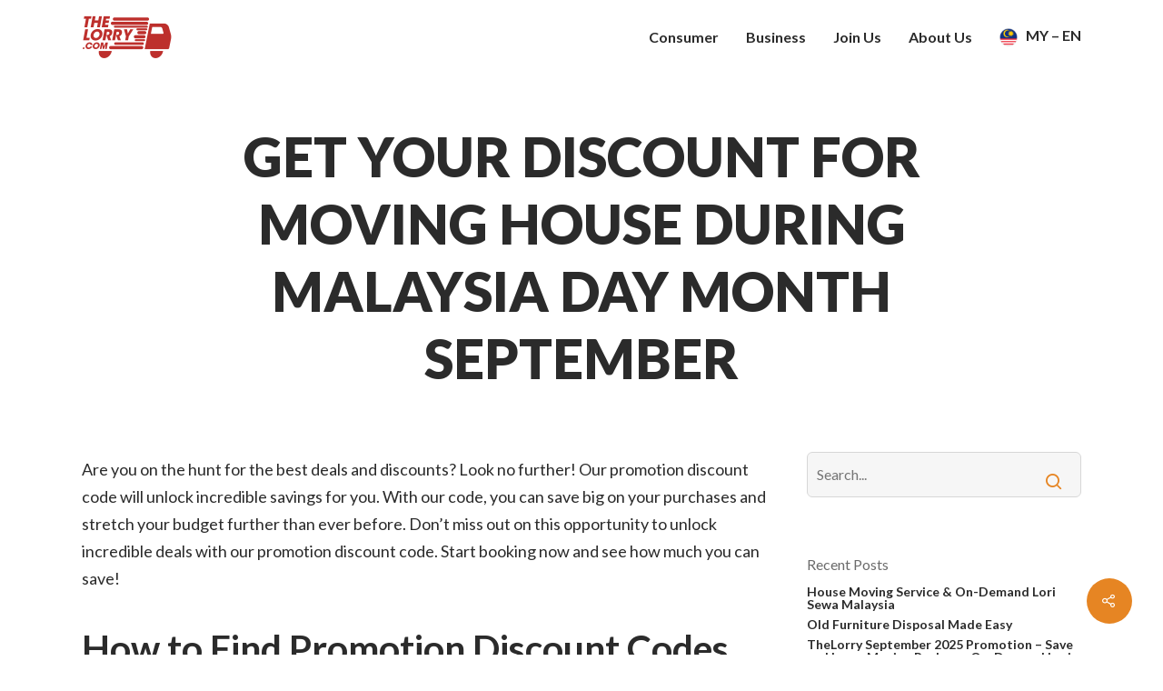

--- FILE ---
content_type: text/html; charset=UTF-8
request_url: https://thelorry.com/my/blog/get-your-discount-for-moving-house-during-malaysia-day-month-september/
body_size: 24492
content:
<!DOCTYPE html>

<html lang="en-GB" class="no-js">
<head>
	
	<meta charset="UTF-8">
	
	<meta name="viewport" content="width=device-width, initial-scale=1, maximum-scale=1, user-scalable=0" /><meta name='robots' content='index, follow, max-image-preview:large, max-snippet:-1, max-video-preview:-1' />
	<style>img:is([sizes="auto" i], [sizes^="auto," i]) { contain-intrinsic-size: 3000px 1500px }</style>
	
	<!-- This site is optimized with the Yoast SEO Premium plugin v20.4 (Yoast SEO v26.7) - https://yoast.com/wordpress/plugins/seo/ -->
	<title>Get Your Discount For Moving House During Malaysia Day Month September - Lori Sewa Murah &amp; Pantas di Malaysia - TheLorry Malaysia</title>
	<link rel="canonical" href="https://thelorry.com/my/blog/get-your-discount-for-moving-house-during-malaysia-day-month-september/" />
	<meta property="og:locale" content="en_GB" />
	<meta property="og:type" content="article" />
	<meta property="og:title" content="Lori Sewa Murah &amp; Pantas di Malaysia - TheLorry Malaysia" />
	<meta property="og:description" content="Are you on the hunt for the best deals and discounts? Look no further! Our promotion discount code will unlock incredible savings for you. With..." />
	<meta property="og:url" content="https://thelorry.com/my/blog/get-your-discount-for-moving-house-during-malaysia-day-month-september/" />
	<meta property="og:site_name" content="Lori Sewa Murah &amp; Pantas di Malaysia - TheLorry Malaysia" />
	<meta property="article:publisher" content="https://www.facebook.com/thelorry" />
	<meta property="article:published_time" content="2023-09-13T06:15:02+00:00" />
	<meta property="article:modified_time" content="2023-09-13T06:15:04+00:00" />
	<meta property="og:image" content="https://thelorry.com/my/wp-content/uploads/sites/4/2023/09/MicrosoftTeams-image-2023-09-13T132141.167.jpg" />
	<meta property="og:image:width" content="900" />
	<meta property="og:image:height" content="604" />
	<meta property="og:image:type" content="image/jpeg" />
	<meta name="author" content="afiq" />
	<meta name="twitter:card" content="summary_large_image" />
	<meta name="twitter:creator" content="@thelorrydotcom" />
	<meta name="twitter:site" content="@thelorrydotcom" />
	<meta name="twitter:label1" content="Written by" />
	<meta name="twitter:data1" content="afiq" />
	<meta name="twitter:label2" content="Estimated reading time" />
	<meta name="twitter:data2" content="2 minutes" />
	<script type="application/ld+json" class="yoast-schema-graph">{"@context":"https://schema.org","@graph":[{"@type":"Article","@id":"https://thelorry.com/my/blog/get-your-discount-for-moving-house-during-malaysia-day-month-september/#article","isPartOf":{"@id":"https://thelorry.com/my/blog/get-your-discount-for-moving-house-during-malaysia-day-month-september/"},"author":{"name":"afiq","@id":"https://thelorry.com/my/#/schema/person/7964126815d00eb130839bd80aa58246"},"headline":"Get Your Discount For Moving House During Malaysia Day Month September","datePublished":"2023-09-13T06:15:02+00:00","dateModified":"2023-09-13T06:15:04+00:00","mainEntityOfPage":{"@id":"https://thelorry.com/my/blog/get-your-discount-for-moving-house-during-malaysia-day-month-september/"},"wordCount":317,"publisher":{"@id":"https://thelorry.com/my/#organization"},"image":{"@id":"https://thelorry.com/my/blog/get-your-discount-for-moving-house-during-malaysia-day-month-september/#primaryimage"},"thumbnailUrl":"https://thelorry.com/my/wp-content/uploads/sites/4/2023/09/MicrosoftTeams-image-2023-09-13T132141.167.jpg","keywords":["malaysia day","promotion malaysia day"],"articleSection":["Promotion"],"inLanguage":"en-GB"},{"@type":"WebPage","@id":"https://thelorry.com/my/blog/get-your-discount-for-moving-house-during-malaysia-day-month-september/","url":"https://thelorry.com/my/blog/get-your-discount-for-moving-house-during-malaysia-day-month-september/","name":"Get Your Discount For Moving House During Malaysia Day Month September - Lori Sewa Murah &amp; Pantas di Malaysia - TheLorry Malaysia","isPartOf":{"@id":"https://thelorry.com/my/#website"},"primaryImageOfPage":{"@id":"https://thelorry.com/my/blog/get-your-discount-for-moving-house-during-malaysia-day-month-september/#primaryimage"},"image":{"@id":"https://thelorry.com/my/blog/get-your-discount-for-moving-house-during-malaysia-day-month-september/#primaryimage"},"thumbnailUrl":"https://thelorry.com/my/wp-content/uploads/sites/4/2023/09/MicrosoftTeams-image-2023-09-13T132141.167.jpg","datePublished":"2023-09-13T06:15:02+00:00","dateModified":"2023-09-13T06:15:04+00:00","breadcrumb":{"@id":"https://thelorry.com/my/blog/get-your-discount-for-moving-house-during-malaysia-day-month-september/#breadcrumb"},"inLanguage":"en-GB","potentialAction":[{"@type":"ReadAction","target":["https://thelorry.com/my/blog/get-your-discount-for-moving-house-during-malaysia-day-month-september/"]}]},{"@type":"ImageObject","inLanguage":"en-GB","@id":"https://thelorry.com/my/blog/get-your-discount-for-moving-house-during-malaysia-day-month-september/#primaryimage","url":"https://thelorry.com/my/wp-content/uploads/sites/4/2023/09/MicrosoftTeams-image-2023-09-13T132141.167.jpg","contentUrl":"https://thelorry.com/my/wp-content/uploads/sites/4/2023/09/MicrosoftTeams-image-2023-09-13T132141.167.jpg","width":900,"height":604,"caption":"malaysia day campaign"},{"@type":"BreadcrumbList","@id":"https://thelorry.com/my/blog/get-your-discount-for-moving-house-during-malaysia-day-month-september/#breadcrumb","itemListElement":[{"@type":"ListItem","position":1,"name":"Home","item":"https://thelorry.com/my/"},{"@type":"ListItem","position":2,"name":"Get Your Discount For Moving House During Malaysia Day Month September"}]},{"@type":"WebSite","@id":"https://thelorry.com/my/#website","url":"https://thelorry.com/my/","name":"TheLorry","description":"","publisher":{"@id":"https://thelorry.com/my/#organization"},"alternateName":"TheLorry Online","potentialAction":[{"@type":"SearchAction","target":{"@type":"EntryPoint","urlTemplate":"https://thelorry.com/my/?s={search_term_string}"},"query-input":{"@type":"PropertyValueSpecification","valueRequired":true,"valueName":"search_term_string"}}],"inLanguage":"en-GB"},{"@type":"Organization","@id":"https://thelorry.com/my/#organization","name":"TheLorry","url":"https://thelorry.com/my/","logo":{"@type":"ImageObject","inLanguage":"en-GB","@id":"https://thelorry.com/my/#/schema/logo/image/","url":"https://thelorry.com/my/wp-content/uploads/sites/4/2021/06/app-icon-512px.png","contentUrl":"https://thelorry.com/my/wp-content/uploads/sites/4/2021/06/app-icon-512px.png","width":512,"height":512,"caption":"TheLorry"},"image":{"@id":"https://thelorry.com/my/#/schema/logo/image/"},"sameAs":["https://www.facebook.com/thelorry","https://x.com/thelorrydotcom","https://www.instagram.com/thelorry.my/","https://www.linkedin.com/company/thelorry.com/","https://www.youtube.com/c/TheLorrydotcom","https://www.tiktok.com/@thelorry.my"]},{"@type":"Person","@id":"https://thelorry.com/my/#/schema/person/7964126815d00eb130839bd80aa58246","name":"afiq","url":"https://thelorry.com/my/blog/author/afiq/"}]}</script>
	<!-- / Yoast SEO Premium plugin. -->


<link rel='dns-prefetch' href='//www.googletagmanager.com' />
<link rel='dns-prefetch' href='//fonts.googleapis.com' />
<link rel="alternate" type="application/rss+xml" title="Lori Sewa Murah &amp; Pantas di Malaysia - TheLorry Malaysia &raquo; Feed" href="https://thelorry.com/my/feed/" />
<link rel="alternate" type="application/rss+xml" title="Lori Sewa Murah &amp; Pantas di Malaysia - TheLorry Malaysia &raquo; Comments Feed" href="https://thelorry.com/my/comments/feed/" />
<script type="text/javascript">
/* <![CDATA[ */
window._wpemojiSettings = {"baseUrl":"https:\/\/s.w.org\/images\/core\/emoji\/15.0.3\/72x72\/","ext":".png","svgUrl":"https:\/\/s.w.org\/images\/core\/emoji\/15.0.3\/svg\/","svgExt":".svg","source":{"concatemoji":"https:\/\/thelorry.com\/my\/wp-includes\/js\/wp-emoji-release.min.js?ver=6.7.4"}};
/*! This file is auto-generated */
!function(i,n){var o,s,e;function c(e){try{var t={supportTests:e,timestamp:(new Date).valueOf()};sessionStorage.setItem(o,JSON.stringify(t))}catch(e){}}function p(e,t,n){e.clearRect(0,0,e.canvas.width,e.canvas.height),e.fillText(t,0,0);var t=new Uint32Array(e.getImageData(0,0,e.canvas.width,e.canvas.height).data),r=(e.clearRect(0,0,e.canvas.width,e.canvas.height),e.fillText(n,0,0),new Uint32Array(e.getImageData(0,0,e.canvas.width,e.canvas.height).data));return t.every(function(e,t){return e===r[t]})}function u(e,t,n){switch(t){case"flag":return n(e,"\ud83c\udff3\ufe0f\u200d\u26a7\ufe0f","\ud83c\udff3\ufe0f\u200b\u26a7\ufe0f")?!1:!n(e,"\ud83c\uddfa\ud83c\uddf3","\ud83c\uddfa\u200b\ud83c\uddf3")&&!n(e,"\ud83c\udff4\udb40\udc67\udb40\udc62\udb40\udc65\udb40\udc6e\udb40\udc67\udb40\udc7f","\ud83c\udff4\u200b\udb40\udc67\u200b\udb40\udc62\u200b\udb40\udc65\u200b\udb40\udc6e\u200b\udb40\udc67\u200b\udb40\udc7f");case"emoji":return!n(e,"\ud83d\udc26\u200d\u2b1b","\ud83d\udc26\u200b\u2b1b")}return!1}function f(e,t,n){var r="undefined"!=typeof WorkerGlobalScope&&self instanceof WorkerGlobalScope?new OffscreenCanvas(300,150):i.createElement("canvas"),a=r.getContext("2d",{willReadFrequently:!0}),o=(a.textBaseline="top",a.font="600 32px Arial",{});return e.forEach(function(e){o[e]=t(a,e,n)}),o}function t(e){var t=i.createElement("script");t.src=e,t.defer=!0,i.head.appendChild(t)}"undefined"!=typeof Promise&&(o="wpEmojiSettingsSupports",s=["flag","emoji"],n.supports={everything:!0,everythingExceptFlag:!0},e=new Promise(function(e){i.addEventListener("DOMContentLoaded",e,{once:!0})}),new Promise(function(t){var n=function(){try{var e=JSON.parse(sessionStorage.getItem(o));if("object"==typeof e&&"number"==typeof e.timestamp&&(new Date).valueOf()<e.timestamp+604800&&"object"==typeof e.supportTests)return e.supportTests}catch(e){}return null}();if(!n){if("undefined"!=typeof Worker&&"undefined"!=typeof OffscreenCanvas&&"undefined"!=typeof URL&&URL.createObjectURL&&"undefined"!=typeof Blob)try{var e="postMessage("+f.toString()+"("+[JSON.stringify(s),u.toString(),p.toString()].join(",")+"));",r=new Blob([e],{type:"text/javascript"}),a=new Worker(URL.createObjectURL(r),{name:"wpTestEmojiSupports"});return void(a.onmessage=function(e){c(n=e.data),a.terminate(),t(n)})}catch(e){}c(n=f(s,u,p))}t(n)}).then(function(e){for(var t in e)n.supports[t]=e[t],n.supports.everything=n.supports.everything&&n.supports[t],"flag"!==t&&(n.supports.everythingExceptFlag=n.supports.everythingExceptFlag&&n.supports[t]);n.supports.everythingExceptFlag=n.supports.everythingExceptFlag&&!n.supports.flag,n.DOMReady=!1,n.readyCallback=function(){n.DOMReady=!0}}).then(function(){return e}).then(function(){var e;n.supports.everything||(n.readyCallback(),(e=n.source||{}).concatemoji?t(e.concatemoji):e.wpemoji&&e.twemoji&&(t(e.twemoji),t(e.wpemoji)))}))}((window,document),window._wpemojiSettings);
/* ]]> */
</script>
<style id='wp-emoji-styles-inline-css' type='text/css'>

	img.wp-smiley, img.emoji {
		display: inline !important;
		border: none !important;
		box-shadow: none !important;
		height: 1em !important;
		width: 1em !important;
		margin: 0 0.07em !important;
		vertical-align: -0.1em !important;
		background: none !important;
		padding: 0 !important;
	}
</style>
<link rel='stylesheet' id='wp-block-library-css' href='https://thelorry.com/my/wp-includes/css/dist/block-library/style.min.css?ver=6.7.4' type='text/css' media='all' />
<link rel='stylesheet' id='nta-css-popup-css' href='https://thelorry.com/my/wp-content/plugins/whatsapp-for-wordpress/assets/dist/css/style.css?ver=6.7.4' type='text/css' media='all' />
<style id='classic-theme-styles-inline-css' type='text/css'>
/*! This file is auto-generated */
.wp-block-button__link{color:#fff;background-color:#32373c;border-radius:9999px;box-shadow:none;text-decoration:none;padding:calc(.667em + 2px) calc(1.333em + 2px);font-size:1.125em}.wp-block-file__button{background:#32373c;color:#fff;text-decoration:none}
</style>
<style id='global-styles-inline-css' type='text/css'>
:root{--wp--preset--aspect-ratio--square: 1;--wp--preset--aspect-ratio--4-3: 4/3;--wp--preset--aspect-ratio--3-4: 3/4;--wp--preset--aspect-ratio--3-2: 3/2;--wp--preset--aspect-ratio--2-3: 2/3;--wp--preset--aspect-ratio--16-9: 16/9;--wp--preset--aspect-ratio--9-16: 9/16;--wp--preset--color--black: #000000;--wp--preset--color--cyan-bluish-gray: #abb8c3;--wp--preset--color--white: #ffffff;--wp--preset--color--pale-pink: #f78da7;--wp--preset--color--vivid-red: #cf2e2e;--wp--preset--color--luminous-vivid-orange: #ff6900;--wp--preset--color--luminous-vivid-amber: #fcb900;--wp--preset--color--light-green-cyan: #7bdcb5;--wp--preset--color--vivid-green-cyan: #00d084;--wp--preset--color--pale-cyan-blue: #8ed1fc;--wp--preset--color--vivid-cyan-blue: #0693e3;--wp--preset--color--vivid-purple: #9b51e0;--wp--preset--gradient--vivid-cyan-blue-to-vivid-purple: linear-gradient(135deg,rgba(6,147,227,1) 0%,rgb(155,81,224) 100%);--wp--preset--gradient--light-green-cyan-to-vivid-green-cyan: linear-gradient(135deg,rgb(122,220,180) 0%,rgb(0,208,130) 100%);--wp--preset--gradient--luminous-vivid-amber-to-luminous-vivid-orange: linear-gradient(135deg,rgba(252,185,0,1) 0%,rgba(255,105,0,1) 100%);--wp--preset--gradient--luminous-vivid-orange-to-vivid-red: linear-gradient(135deg,rgba(255,105,0,1) 0%,rgb(207,46,46) 100%);--wp--preset--gradient--very-light-gray-to-cyan-bluish-gray: linear-gradient(135deg,rgb(238,238,238) 0%,rgb(169,184,195) 100%);--wp--preset--gradient--cool-to-warm-spectrum: linear-gradient(135deg,rgb(74,234,220) 0%,rgb(151,120,209) 20%,rgb(207,42,186) 40%,rgb(238,44,130) 60%,rgb(251,105,98) 80%,rgb(254,248,76) 100%);--wp--preset--gradient--blush-light-purple: linear-gradient(135deg,rgb(255,206,236) 0%,rgb(152,150,240) 100%);--wp--preset--gradient--blush-bordeaux: linear-gradient(135deg,rgb(254,205,165) 0%,rgb(254,45,45) 50%,rgb(107,0,62) 100%);--wp--preset--gradient--luminous-dusk: linear-gradient(135deg,rgb(255,203,112) 0%,rgb(199,81,192) 50%,rgb(65,88,208) 100%);--wp--preset--gradient--pale-ocean: linear-gradient(135deg,rgb(255,245,203) 0%,rgb(182,227,212) 50%,rgb(51,167,181) 100%);--wp--preset--gradient--electric-grass: linear-gradient(135deg,rgb(202,248,128) 0%,rgb(113,206,126) 100%);--wp--preset--gradient--midnight: linear-gradient(135deg,rgb(2,3,129) 0%,rgb(40,116,252) 100%);--wp--preset--font-size--small: 13px;--wp--preset--font-size--medium: 20px;--wp--preset--font-size--large: 36px;--wp--preset--font-size--x-large: 42px;--wp--preset--spacing--20: 0.44rem;--wp--preset--spacing--30: 0.67rem;--wp--preset--spacing--40: 1rem;--wp--preset--spacing--50: 1.5rem;--wp--preset--spacing--60: 2.25rem;--wp--preset--spacing--70: 3.38rem;--wp--preset--spacing--80: 5.06rem;--wp--preset--shadow--natural: 6px 6px 9px rgba(0, 0, 0, 0.2);--wp--preset--shadow--deep: 12px 12px 50px rgba(0, 0, 0, 0.4);--wp--preset--shadow--sharp: 6px 6px 0px rgba(0, 0, 0, 0.2);--wp--preset--shadow--outlined: 6px 6px 0px -3px rgba(255, 255, 255, 1), 6px 6px rgba(0, 0, 0, 1);--wp--preset--shadow--crisp: 6px 6px 0px rgba(0, 0, 0, 1);}:where(.is-layout-flex){gap: 0.5em;}:where(.is-layout-grid){gap: 0.5em;}body .is-layout-flex{display: flex;}.is-layout-flex{flex-wrap: wrap;align-items: center;}.is-layout-flex > :is(*, div){margin: 0;}body .is-layout-grid{display: grid;}.is-layout-grid > :is(*, div){margin: 0;}:where(.wp-block-columns.is-layout-flex){gap: 2em;}:where(.wp-block-columns.is-layout-grid){gap: 2em;}:where(.wp-block-post-template.is-layout-flex){gap: 1.25em;}:where(.wp-block-post-template.is-layout-grid){gap: 1.25em;}.has-black-color{color: var(--wp--preset--color--black) !important;}.has-cyan-bluish-gray-color{color: var(--wp--preset--color--cyan-bluish-gray) !important;}.has-white-color{color: var(--wp--preset--color--white) !important;}.has-pale-pink-color{color: var(--wp--preset--color--pale-pink) !important;}.has-vivid-red-color{color: var(--wp--preset--color--vivid-red) !important;}.has-luminous-vivid-orange-color{color: var(--wp--preset--color--luminous-vivid-orange) !important;}.has-luminous-vivid-amber-color{color: var(--wp--preset--color--luminous-vivid-amber) !important;}.has-light-green-cyan-color{color: var(--wp--preset--color--light-green-cyan) !important;}.has-vivid-green-cyan-color{color: var(--wp--preset--color--vivid-green-cyan) !important;}.has-pale-cyan-blue-color{color: var(--wp--preset--color--pale-cyan-blue) !important;}.has-vivid-cyan-blue-color{color: var(--wp--preset--color--vivid-cyan-blue) !important;}.has-vivid-purple-color{color: var(--wp--preset--color--vivid-purple) !important;}.has-black-background-color{background-color: var(--wp--preset--color--black) !important;}.has-cyan-bluish-gray-background-color{background-color: var(--wp--preset--color--cyan-bluish-gray) !important;}.has-white-background-color{background-color: var(--wp--preset--color--white) !important;}.has-pale-pink-background-color{background-color: var(--wp--preset--color--pale-pink) !important;}.has-vivid-red-background-color{background-color: var(--wp--preset--color--vivid-red) !important;}.has-luminous-vivid-orange-background-color{background-color: var(--wp--preset--color--luminous-vivid-orange) !important;}.has-luminous-vivid-amber-background-color{background-color: var(--wp--preset--color--luminous-vivid-amber) !important;}.has-light-green-cyan-background-color{background-color: var(--wp--preset--color--light-green-cyan) !important;}.has-vivid-green-cyan-background-color{background-color: var(--wp--preset--color--vivid-green-cyan) !important;}.has-pale-cyan-blue-background-color{background-color: var(--wp--preset--color--pale-cyan-blue) !important;}.has-vivid-cyan-blue-background-color{background-color: var(--wp--preset--color--vivid-cyan-blue) !important;}.has-vivid-purple-background-color{background-color: var(--wp--preset--color--vivid-purple) !important;}.has-black-border-color{border-color: var(--wp--preset--color--black) !important;}.has-cyan-bluish-gray-border-color{border-color: var(--wp--preset--color--cyan-bluish-gray) !important;}.has-white-border-color{border-color: var(--wp--preset--color--white) !important;}.has-pale-pink-border-color{border-color: var(--wp--preset--color--pale-pink) !important;}.has-vivid-red-border-color{border-color: var(--wp--preset--color--vivid-red) !important;}.has-luminous-vivid-orange-border-color{border-color: var(--wp--preset--color--luminous-vivid-orange) !important;}.has-luminous-vivid-amber-border-color{border-color: var(--wp--preset--color--luminous-vivid-amber) !important;}.has-light-green-cyan-border-color{border-color: var(--wp--preset--color--light-green-cyan) !important;}.has-vivid-green-cyan-border-color{border-color: var(--wp--preset--color--vivid-green-cyan) !important;}.has-pale-cyan-blue-border-color{border-color: var(--wp--preset--color--pale-cyan-blue) !important;}.has-vivid-cyan-blue-border-color{border-color: var(--wp--preset--color--vivid-cyan-blue) !important;}.has-vivid-purple-border-color{border-color: var(--wp--preset--color--vivid-purple) !important;}.has-vivid-cyan-blue-to-vivid-purple-gradient-background{background: var(--wp--preset--gradient--vivid-cyan-blue-to-vivid-purple) !important;}.has-light-green-cyan-to-vivid-green-cyan-gradient-background{background: var(--wp--preset--gradient--light-green-cyan-to-vivid-green-cyan) !important;}.has-luminous-vivid-amber-to-luminous-vivid-orange-gradient-background{background: var(--wp--preset--gradient--luminous-vivid-amber-to-luminous-vivid-orange) !important;}.has-luminous-vivid-orange-to-vivid-red-gradient-background{background: var(--wp--preset--gradient--luminous-vivid-orange-to-vivid-red) !important;}.has-very-light-gray-to-cyan-bluish-gray-gradient-background{background: var(--wp--preset--gradient--very-light-gray-to-cyan-bluish-gray) !important;}.has-cool-to-warm-spectrum-gradient-background{background: var(--wp--preset--gradient--cool-to-warm-spectrum) !important;}.has-blush-light-purple-gradient-background{background: var(--wp--preset--gradient--blush-light-purple) !important;}.has-blush-bordeaux-gradient-background{background: var(--wp--preset--gradient--blush-bordeaux) !important;}.has-luminous-dusk-gradient-background{background: var(--wp--preset--gradient--luminous-dusk) !important;}.has-pale-ocean-gradient-background{background: var(--wp--preset--gradient--pale-ocean) !important;}.has-electric-grass-gradient-background{background: var(--wp--preset--gradient--electric-grass) !important;}.has-midnight-gradient-background{background: var(--wp--preset--gradient--midnight) !important;}.has-small-font-size{font-size: var(--wp--preset--font-size--small) !important;}.has-medium-font-size{font-size: var(--wp--preset--font-size--medium) !important;}.has-large-font-size{font-size: var(--wp--preset--font-size--large) !important;}.has-x-large-font-size{font-size: var(--wp--preset--font-size--x-large) !important;}
:where(.wp-block-post-template.is-layout-flex){gap: 1.25em;}:where(.wp-block-post-template.is-layout-grid){gap: 1.25em;}
:where(.wp-block-columns.is-layout-flex){gap: 2em;}:where(.wp-block-columns.is-layout-grid){gap: 2em;}
:root :where(.wp-block-pullquote){font-size: 1.5em;line-height: 1.6;}
</style>
<link rel='stylesheet' id='pb_animate-css' href='https://thelorry.com/my/wp-content/plugins/ays-popup-box/public/css/animate.css?ver=5.2.5' type='text/css' media='all' />
<link rel='stylesheet' id='contact-form-7-css' href='https://thelorry.com/my/wp-content/plugins/contact-form-7/includes/css/styles.css?ver=6.0.6' type='text/css' media='all' />
<link rel='stylesheet' id='salient-social-css' href='https://thelorry.com/my/wp-content/plugins/salient-social/css/style.css?ver=1.1' type='text/css' media='all' />
<style id='salient-social-inline-css' type='text/css'>

  .sharing-default-minimal .nectar-love.loved,
  body .nectar-social[data-color-override="override"].fixed > a:before, 
  body .nectar-social[data-color-override="override"].fixed .nectar-social-inner a,
  .sharing-default-minimal .nectar-social[data-color-override="override"] .nectar-social-inner a:hover {
    background-color: #e68523;
  }
  .nectar-social.hover .nectar-love.loved,
  .nectar-social.hover > .nectar-love-button a:hover,
  .nectar-social[data-color-override="override"].hover > div a:hover,
  #single-below-header .nectar-social[data-color-override="override"].hover > div a:hover,
  .nectar-social[data-color-override="override"].hover .share-btn:hover,
  .sharing-default-minimal .nectar-social[data-color-override="override"] .nectar-social-inner a {
    border-color: #e68523;
  }
  #single-below-header .nectar-social.hover .nectar-love.loved i,
  #single-below-header .nectar-social.hover[data-color-override="override"] a:hover,
  #single-below-header .nectar-social.hover[data-color-override="override"] a:hover i,
  #single-below-header .nectar-social.hover .nectar-love-button a:hover i,
  .nectar-love:hover i,
  .hover .nectar-love:hover .total_loves,
  .nectar-love.loved i,
  .nectar-social.hover .nectar-love.loved .total_loves,
  .nectar-social.hover .share-btn:hover, 
  .nectar-social[data-color-override="override"].hover .nectar-social-inner a:hover,
  .nectar-social[data-color-override="override"].hover > div:hover span,
  .sharing-default-minimal .nectar-social[data-color-override="override"] .nectar-social-inner a:not(:hover) i,
  .sharing-default-minimal .nectar-social[data-color-override="override"] .nectar-social-inner a:not(:hover) {
    color: #e68523;
  }
</style>
<link rel='stylesheet' id='wpsm_tabs_r-font-awesome-front-css' href='https://thelorry.com/my/wp-content/plugins/tabs-responsive/assets/css/font-awesome/css/font-awesome.min.css?ver=6.7.4' type='text/css' media='all' />
<link rel='stylesheet' id='wpsm_tabs_r_bootstrap-front-css' href='https://thelorry.com/my/wp-content/plugins/tabs-responsive/assets/css/bootstrap-front.css?ver=6.7.4' type='text/css' media='all' />
<link rel='stylesheet' id='wpsm_tabs_r_animate-css' href='https://thelorry.com/my/wp-content/plugins/tabs-responsive/assets/css/animate.css?ver=6.7.4' type='text/css' media='all' />
<link rel='stylesheet' id='wpcf7-redirect-script-frontend-css' href='https://thelorry.com/my/wp-content/plugins/wpcf7-redirect/build/css/wpcf7-redirect-frontend.min.css?ver=1.1' type='text/css' media='all' />
<link rel='stylesheet' id='font-awesome-css' href='https://thelorry.com/my/wp-content/themes/salient/css/font-awesome.min.css?ver=4.6.4' type='text/css' media='all' />
<link rel='stylesheet' id='salient-grid-system-css' href='https://thelorry.com/my/wp-content/themes/salient/css/grid-system.css?ver=12.1.6' type='text/css' media='all' />
<link rel='stylesheet' id='main-styles-css' href='https://thelorry.com/my/wp-content/themes/salient/css/style.css?ver=12.1.6' type='text/css' media='all' />
<style id='main-styles-inline-css' type='text/css'>
html:not(.page-trans-loaded) { background-color: #ffffff; }
</style>
<link rel='stylesheet' id='nectar-single-styles-css' href='https://thelorry.com/my/wp-content/themes/salient/css/single.css?ver=12.1.6' type='text/css' media='all' />
<link rel='stylesheet' id='nectar-element-recent-posts-css' href='https://thelorry.com/my/wp-content/themes/salient/css/elements/element-recent-posts.css?ver=12.1.6' type='text/css' media='all' />
<link rel='stylesheet' id='magnific-css' href='https://thelorry.com/my/wp-content/themes/salient/css/plugins/magnific.css?ver=8.6.0' type='text/css' media='all' />
<link rel='stylesheet' id='nectar_default_font_open_sans-css' href='https://fonts.googleapis.com/css?display=swap&family=Open+Sans%3A300%2C400%2C600%2C700&#038;subset=latin%2Clatin-ext' type='text/css' media='all' />
<link rel='stylesheet' id='responsive-css' href='https://thelorry.com/my/wp-content/themes/salient/css/responsive.css?ver=12.1.6' type='text/css' media='all' />
<link rel='stylesheet' id='salient-child-style-css' href='https://thelorry.com/my/wp-content/themes/salient-child/style.css?ver=12.1.6' type='text/css' media='all' />
<link rel='stylesheet' id='skin-material-css' href='https://thelorry.com/my/wp-content/themes/salient/css/skin-material.css?ver=12.1.6' type='text/css' media='all' />
<style id='akismet-widget-style-inline-css' type='text/css'>

			.a-stats {
				--akismet-color-mid-green: #357b49;
				--akismet-color-white: #fff;
				--akismet-color-light-grey: #f6f7f7;

				max-width: 350px;
				width: auto;
			}

			.a-stats * {
				all: unset;
				box-sizing: border-box;
			}

			.a-stats strong {
				font-weight: 600;
			}

			.a-stats a.a-stats__link,
			.a-stats a.a-stats__link:visited,
			.a-stats a.a-stats__link:active {
				background: var(--akismet-color-mid-green);
				border: none;
				box-shadow: none;
				border-radius: 8px;
				color: var(--akismet-color-white);
				cursor: pointer;
				display: block;
				font-family: -apple-system, BlinkMacSystemFont, 'Segoe UI', 'Roboto', 'Oxygen-Sans', 'Ubuntu', 'Cantarell', 'Helvetica Neue', sans-serif;
				font-weight: 500;
				padding: 12px;
				text-align: center;
				text-decoration: none;
				transition: all 0.2s ease;
			}

			/* Extra specificity to deal with TwentyTwentyOne focus style */
			.widget .a-stats a.a-stats__link:focus {
				background: var(--akismet-color-mid-green);
				color: var(--akismet-color-white);
				text-decoration: none;
			}

			.a-stats a.a-stats__link:hover {
				filter: brightness(110%);
				box-shadow: 0 4px 12px rgba(0, 0, 0, 0.06), 0 0 2px rgba(0, 0, 0, 0.16);
			}

			.a-stats .count {
				color: var(--akismet-color-white);
				display: block;
				font-size: 1.5em;
				line-height: 1.4;
				padding: 0 13px;
				white-space: nowrap;
			}
		
</style>
<link rel='stylesheet' id='heateor_sss_frontend_css-css' href='https://thelorry.com/my/wp-content/plugins/sassy-social-share/public/css/sassy-social-share-public.css?ver=3.3.73' type='text/css' media='all' />
<style id='heateor_sss_frontend_css-inline-css' type='text/css'>
.heateor_sss_button_instagram span.heateor_sss_svg,a.heateor_sss_instagram span.heateor_sss_svg{background:radial-gradient(circle at 30% 107%,#fdf497 0,#fdf497 5%,#fd5949 45%,#d6249f 60%,#285aeb 90%)}.heateor_sss_horizontal_sharing .heateor_sss_svg,.heateor_sss_standard_follow_icons_container .heateor_sss_svg{color:#fff;border-width:0px;border-style:solid;border-color:transparent}.heateor_sss_horizontal_sharing .heateorSssTCBackground{color:#666}.heateor_sss_horizontal_sharing span.heateor_sss_svg:hover,.heateor_sss_standard_follow_icons_container span.heateor_sss_svg:hover{border-color:transparent;}.heateor_sss_vertical_sharing span.heateor_sss_svg,.heateor_sss_floating_follow_icons_container span.heateor_sss_svg{color:#fff;border-width:0px;border-style:solid;border-color:transparent;}.heateor_sss_vertical_sharing .heateorSssTCBackground{color:#666;}.heateor_sss_vertical_sharing span.heateor_sss_svg:hover,.heateor_sss_floating_follow_icons_container span.heateor_sss_svg:hover{border-color:transparent;}@media screen and (max-width:783px) {.heateor_sss_vertical_sharing{display:none!important}}
</style>
<link rel='stylesheet' id='cf7cf-style-css' href='https://thelorry.com/my/wp-content/plugins/cf7-conditional-fields/style.css?ver=2.5.11' type='text/css' media='all' />
<link rel='stylesheet' id='dynamic-css-css' href='https://thelorry.com/my/wp-content/themes/salient/css/salient-dynamic-styles-multi-id-4.css?ver=50436' type='text/css' media='all' />
<style id='dynamic-css-inline-css' type='text/css'>
#page-header-bg h1,#page-header-bg .subheader,.nectar-box-roll .overlaid-content h1,.nectar-box-roll .overlaid-content .subheader,#page-header-bg #portfolio-nav a i,body .section-title #portfolio-nav a:hover i,.page-header-no-bg h1,.page-header-no-bg span,#page-header-bg #portfolio-nav a i,#page-header-bg span,#page-header-bg #single-below-header a:hover,#page-header-bg #single-below-header a:focus,#page-header-bg.fullscreen-header .author-section a{color:#ffffff!important;}body #page-header-bg .pinterest-share i,body #page-header-bg .facebook-share i,body #page-header-bg .linkedin-share i,body #page-header-bg .twitter-share i,body #page-header-bg .google-plus-share i,body #page-header-bg .icon-salient-heart,body #page-header-bg .icon-salient-heart-2{color:#ffffff;}#page-header-bg[data-post-hs="default_minimal"] .inner-wrap > a:not(:hover){color:#ffffff;border-color:rgba(255,255,255,0.4);}.single #page-header-bg #single-below-header > span{border-color:rgba(255,255,255,0.4);}body .section-title #portfolio-nav a:hover i{opacity:0.75;}.single #page-header-bg .blog-title #single-meta .nectar-social.hover > div a,.single #page-header-bg .blog-title #single-meta > div a,.single #page-header-bg .blog-title #single-meta ul .n-shortcode a,#page-header-bg .blog-title #single-meta .nectar-social.hover .share-btn{border-color:rgba(255,255,255,0.4);}.single #page-header-bg .blog-title #single-meta .nectar-social.hover > div a:hover,#page-header-bg .blog-title #single-meta .nectar-social.hover .share-btn:hover,.single #page-header-bg .blog-title #single-meta div > a:hover,.single #page-header-bg .blog-title #single-meta ul .n-shortcode a:hover,.single #page-header-bg .blog-title #single-meta ul li:not(.meta-share-count):hover > a{border-color:rgba(255,255,255,1);}.single #page-header-bg #single-meta div span,.single #page-header-bg #single-meta > div a,.single #page-header-bg #single-meta > div i{color:#ffffff!important;}.single #page-header-bg #single-meta ul .meta-share-count .nectar-social a i{color:rgba(255,255,255,0.7)!important;}.single #page-header-bg #single-meta ul .meta-share-count .nectar-social a:hover i{color:rgba(255,255,255,1)!important;}#header-space{background-color:#ffffff}@media only screen and (min-width:1000px){body #ajax-content-wrap.no-scroll{min-height:calc(100vh - 82px);height:calc(100vh - 82px)!important;}}@media only screen and (min-width:1000px){#page-header-wrap.fullscreen-header,#page-header-wrap.fullscreen-header #page-header-bg,html:not(.nectar-box-roll-loaded) .nectar-box-roll > #page-header-bg.fullscreen-header,.nectar_fullscreen_zoom_recent_projects,#nectar_fullscreen_rows:not(.afterLoaded) > div{height:calc(100vh - 81px);}.wpb_row.vc_row-o-full-height.top-level,.wpb_row.vc_row-o-full-height.top-level > .col.span_12{min-height:calc(100vh - 81px);}html:not(.nectar-box-roll-loaded) .nectar-box-roll > #page-header-bg.fullscreen-header{top:82px;}.nectar-slider-wrap[data-fullscreen="true"]:not(.loaded),.nectar-slider-wrap[data-fullscreen="true"]:not(.loaded) .swiper-container{height:calc(100vh - 80px)!important;}.admin-bar .nectar-slider-wrap[data-fullscreen="true"]:not(.loaded),.admin-bar .nectar-slider-wrap[data-fullscreen="true"]:not(.loaded) .swiper-container{height:calc(100vh - 80px - 32px)!important;}}#nectar_fullscreen_rows{background-color:;}
</style>
<link rel='stylesheet' id='redux-google-fonts-salient_redux-css' href='https://fonts.googleapis.com/css?display=swap&family=Lato%3A700%2C900%2C400%2C400italic%2C900italic&#038;subset=latin&#038;ver=1692347728' type='text/css' media='all' />
<script type="text/javascript" src="https://thelorry.com/my/wp-includes/js/jquery/jquery.min.js?ver=3.7.1" id="jquery-core-js"></script>
<script type="text/javascript" src="https://thelorry.com/my/wp-includes/js/jquery/jquery-migrate.min.js?ver=3.4.1" id="jquery-migrate-js"></script>
<script type="text/javascript" id="ays-pb-js-extra">
/* <![CDATA[ */
var pbLocalizeObj = {"ajax":"https:\/\/thelorry.com\/my\/wp-admin\/admin-ajax.php","seconds":"seconds","thisWillClose":"This will close in","icons":{"close_icon":"<svg class=\"ays_pb_material_close_icon\" xmlns=\"https:\/\/www.w3.org\/2000\/svg\" height=\"36px\" viewBox=\"0 0 24 24\" width=\"36px\" fill=\"#000000\" alt=\"Pop-up Close\"><path d=\"M0 0h24v24H0z\" fill=\"none\"\/><path d=\"M19 6.41L17.59 5 12 10.59 6.41 5 5 6.41 10.59 12 5 17.59 6.41 19 12 13.41 17.59 19 19 17.59 13.41 12z\"\/><\/svg>","close_circle_icon":"<svg class=\"ays_pb_material_close_circle_icon\" xmlns=\"https:\/\/www.w3.org\/2000\/svg\" height=\"24\" viewBox=\"0 0 24 24\" width=\"36\" alt=\"Pop-up Close\"><path d=\"M0 0h24v24H0z\" fill=\"none\"\/><path d=\"M12 2C6.47 2 2 6.47 2 12s4.47 10 10 10 10-4.47 10-10S17.53 2 12 2zm5 13.59L15.59 17 12 13.41 8.41 17 7 15.59 10.59 12 7 8.41 8.41 7 12 10.59 15.59 7 17 8.41 13.41 12 17 15.59z\"\/><\/svg>","volume_up_icon":"<svg class=\"ays_pb_fa_volume\" xmlns=\"https:\/\/www.w3.org\/2000\/svg\" height=\"24\" viewBox=\"0 0 24 24\" width=\"36\"><path d=\"M0 0h24v24H0z\" fill=\"none\"\/><path d=\"M3 9v6h4l5 5V4L7 9H3zm13.5 3c0-1.77-1.02-3.29-2.5-4.03v8.05c1.48-.73 2.5-2.25 2.5-4.02zM14 3.23v2.06c2.89.86 5 3.54 5 6.71s-2.11 5.85-5 6.71v2.06c4.01-.91 7-4.49 7-8.77s-2.99-7.86-7-8.77z\"\/><\/svg>","volume_mute_icon":"<svg xmlns=\"https:\/\/www.w3.org\/2000\/svg\" height=\"24\" viewBox=\"0 0 24 24\" width=\"24\"><path d=\"M0 0h24v24H0z\" fill=\"none\"\/><path d=\"M7 9v6h4l5 5V4l-5 5H7z\"\/><\/svg>"}};
/* ]]> */
</script>
<script type="text/javascript" src="https://thelorry.com/my/wp-content/plugins/ays-popup-box/public/js/ays-pb-public.js?ver=5.2.5" id="ays-pb-js"></script>

<!-- Google tag (gtag.js) snippet added by Site Kit -->
<!-- Google Analytics snippet added by Site Kit -->
<script type="text/javascript" src="https://www.googletagmanager.com/gtag/js?id=GT-T5PQ4G9K" id="google_gtagjs-js" async></script>
<script type="text/javascript" id="google_gtagjs-js-after">
/* <![CDATA[ */
window.dataLayer = window.dataLayer || [];function gtag(){dataLayer.push(arguments);}
gtag("set","linker",{"domains":["thelorry.com"]});
gtag("js", new Date());
gtag("set", "developer_id.dZTNiMT", true);
gtag("config", "GT-T5PQ4G9K");
/* ]]> */
</script>
<script type="text/javascript" id="ai-js-js-extra">
/* <![CDATA[ */
var MyAjax = {"ajaxurl":"https:\/\/thelorry.com\/my\/wp-admin\/admin-ajax.php","security":"b6252106ef"};
/* ]]> */
</script>
<script type="text/javascript" src="https://thelorry.com/my/wp-content/plugins/advanced-iframe/js/ai.min.js?ver=1" id="ai-js-js"></script>
<link rel="https://api.w.org/" href="https://thelorry.com/my/wp-json/" /><link rel="alternate" title="JSON" type="application/json" href="https://thelorry.com/my/wp-json/wp/v2/posts/12437" /><link rel="EditURI" type="application/rsd+xml" title="RSD" href="https://thelorry.com/my/xmlrpc.php?rsd" />
<meta name="generator" content="WordPress 6.7.4" />
<link rel='shortlink' href='https://thelorry.com/my/?p=12437' />
<link rel="alternate" title="oEmbed (JSON)" type="application/json+oembed" href="https://thelorry.com/my/wp-json/oembed/1.0/embed?url=https%3A%2F%2Fthelorry.com%2Fmy%2Fblog%2Fget-your-discount-for-moving-house-during-malaysia-day-month-september%2F" />
<link rel="alternate" title="oEmbed (XML)" type="text/xml+oembed" href="https://thelorry.com/my/wp-json/oembed/1.0/embed?url=https%3A%2F%2Fthelorry.com%2Fmy%2Fblog%2Fget-your-discount-for-moving-house-during-malaysia-day-month-september%2F&#038;format=xml" />
<meta name="generator" content="Site Kit by Google 1.170.0" /><!-- Meta Pixel Code -->
<script>
!function(f,b,e,v,n,t,s)
{if(f.fbq)return;n=f.fbq=function(){n.callMethod?
n.callMethod.apply(n,arguments):n.queue.push(arguments)};
if(!f._fbq)f._fbq=n;n.push=n;n.loaded=!0;n.version='2.0';
n.queue=[];t=b.createElement(e);t.async=!0;
t.src=v;s=b.getElementsByTagName(e)[0];
s.parentNode.insertBefore(t,s)}(window, document,'script',
'https://connect.facebook.net/en_US/fbevents.js');
fbq('init', '1735321296730630');
fbq('track', 'PageView');
</script>
<noscript><img height="1" width="1" style="display:none"
src="https://www.facebook.com/tr?id=1735321296730630&ev=PageView&noscript=1"
/></noscript>
<!-- End Meta Pixel Code -->
<!-- anti-flicker snippet (recommended)  -->
<style>.async-hide { opacity: 0 !important} </style>
<script>(function(a,s,y,n,c,h,i,d,e){s.className+=' '+y;h.start=1*new Date;
h.end=i=function(){s.className=s.className.replace(RegExp(' ?'+y),'')};
(a[n]=a[n]||[]).hide=h;setTimeout(function(){i();h.end=null},c);h.timeout=c;
})(window,document.documentElement,'async-hide','dataLayer',4000,
{'CONTAINER_ID':true});</script>

<script>
		!function (w, d, t) {
		  w.TiktokAnalyticsObject=t;var ttq=w[t]=w[t]||[];ttq.methods=["page","track","identify","instances","debug","on","off","once","ready","alias","group","enableCookie","disableCookie"],ttq.setAndDefer=function(t,e){t[e]=function(){t.push([e].concat(Array.prototype.slice.call(arguments,0)))}};for(var i=0;i<ttq.methods.length;i++)ttq.setAndDefer(ttq,ttq.methods[i]);ttq.instance=function(t){for(var e=ttq._i[t]||[],n=0;n<ttq.methods.length;n++
)ttq.setAndDefer(e,ttq.methods[n]);return e},ttq.load=function(e,n){var i="https://analytics.tiktok.com/i18n/pixel/events.js";ttq._i=ttq._i||{},ttq._i[e]=[],ttq._i[e]._u=i,ttq._t=ttq._t||{},ttq._t[e]=+new Date,ttq._o=ttq._o||{},ttq._o[e]=n||{};n=document.createElement("script");n.type="text/javascript",n.async=!0,n.src=i+"?sdkid="+e+"&lib="+t;e=document.getElementsByTagName("script")[0];e.parentNode.insertBefore(n,e)};
		
		  ttq.load('CGEI4NBC77U2RIRLG7EG');
		  ttq.page();
		}(window, document, 'ttq');
	</script>

<meta name="google-site-verification" content="nKY0H7d1LyecZgXHl_Em8ZNgqWKTf4HikSQhFmFn21c" />
		<script>
			document.documentElement.className = document.documentElement.className.replace('no-js', 'js');
		</script>
				<style>
			.no-js img.lazyload {
				display: none;
			}

			figure.wp-block-image img.lazyloading {
				min-width: 150px;
			}

						.lazyload, .lazyloading {
				opacity: 0;
			}

			.lazyloaded {
				opacity: 1;
				transition: opacity 400ms;
				transition-delay: 0ms;
			}

					</style>
		<script type="text/javascript"> var root = document.getElementsByTagName( "html" )[0]; root.setAttribute( "class", "js" ); </script><meta name="google-site-verification" content="OIkTTNVMw4FU_hH3QWyJPKEjR-eick713vbMIiwqgFU"><meta name="generator" content="Powered by WPBakery Page Builder - drag and drop page builder for WordPress."/>

<!-- Google Tag Manager snippet added by Site Kit -->
<script type="text/javascript">
/* <![CDATA[ */

			( function( w, d, s, l, i ) {
				w[l] = w[l] || [];
				w[l].push( {'gtm.start': new Date().getTime(), event: 'gtm.js'} );
				var f = d.getElementsByTagName( s )[0],
					j = d.createElement( s ), dl = l != 'dataLayer' ? '&l=' + l : '';
				j.async = true;
				j.src = 'https://www.googletagmanager.com/gtm.js?id=' + i + dl;
				f.parentNode.insertBefore( j, f );
			} )( window, document, 'script', 'dataLayer', 'GTM-5N38597S' );
			
/* ]]> */
</script>

<!-- End Google Tag Manager snippet added by Site Kit -->
<link rel="icon" href="https://thelorry.com/my/wp-content/uploads/sites/4/2021/06/cropped-app-icon-512px-1-32x32.png" sizes="32x32" />
<link rel="icon" href="https://thelorry.com/my/wp-content/uploads/sites/4/2021/06/cropped-app-icon-512px-1-192x192.png" sizes="192x192" />
<link rel="apple-touch-icon" href="https://thelorry.com/my/wp-content/uploads/sites/4/2021/06/cropped-app-icon-512px-1-180x180.png" />
<meta name="msapplication-TileImage" content="https://thelorry.com/my/wp-content/uploads/sites/4/2021/06/cropped-app-icon-512px-1-270x270.png" />
		<style type="text/css" id="wp-custom-css">
			.titleclicks {
	color : white;
	5text-shadow: 2px 2px 2px black;
	5-webkit-text-stroke: 0.px white;
	font-weight:900;
}
-webkit-text-stroke: 0.5px white;
text-shadow: 2px 2px 5px black;
#e68523		</style>
		<noscript><style> .wpb_animate_when_almost_visible { opacity: 1; }</style></noscript>	
</head>


<body class="post-template-default single single-post postid-12437 single-format-standard material wpb-js-composer js-comp-ver-6.4.2 vc_responsive" data-footer-reveal="false" data-footer-reveal-shadow="none" data-header-format="default" data-body-border="off" data-boxed-style="" data-header-breakpoint="1000" data-dropdown-style="minimal" data-cae="easeOutCubic" data-cad="700" data-megamenu-width="contained" data-aie="zoom-out" data-ls="magnific" data-apte="standard" data-hhun="1" data-fancy-form-rcs="default" data-form-style="minimal" data-form-submit="regular" data-is="minimal" data-button-style="slightly_rounded_shadow" data-user-account-button="false" data-flex-cols="true" data-col-gap="default" data-header-inherit-rc="false" data-header-search="false" data-animated-anchors="true" data-ajax-transitions="true" data-full-width-header="false" data-slide-out-widget-area="true" data-slide-out-widget-area-style="slide-out-from-right" data-user-set-ocm="off" data-loading-animation="none" data-bg-header="false" data-responsive="1" data-ext-responsive="true" data-header-resize="0" data-header-color="custom" data-cart="false" data-remove-m-parallax="" data-remove-m-video-bgs="" data-m-animate="0" data-force-header-trans-color="light" data-smooth-scrolling="0" data-permanent-transparent="false" >
	
	<script type="text/javascript"> if(navigator.userAgent.match(/(Android|iPod|iPhone|iPad|BlackBerry|IEMobile|Opera Mini)/)) { document.body.className += " using-mobile-browser "; } </script><div class="ocm-effect-wrap"><div class="ocm-effect-wrap-inner"><div id="ajax-loading-screen" data-disable-mobile="1" data-disable-fade-on-click="0" data-effect="standard" data-method="standard"><div class="loading-icon none"></div></div>	
	<div id="header-space"  data-header-mobile-fixed='1'></div> 
	
		
	<div id="header-outer" data-has-menu="true" data-has-buttons="no" data-header-button_style="default" data-using-pr-menu="false" data-mobile-fixed="1" data-ptnm="false" data-lhe="default" data-user-set-bg="#ffffff" data-format="default" data-permanent-transparent="false" data-megamenu-rt="0" data-remove-fixed="0" data-header-resize="0" data-cart="false" data-transparency-option="" data-box-shadow="none" data-shrink-num="6" data-using-secondary="0" data-using-logo="1" data-logo-height="50" data-m-logo-height="24" data-padding="16" data-full-width="false" data-condense="false" >
		
		
<div id="search-outer" class="nectar">
	<div id="search">
		<div class="container">
			 <div id="search-box">
				 <div class="inner-wrap">
					 <div class="col span_12">
						  <form role="search" action="https://thelorry.com/my/" method="GET">
														 <input type="text" name="s"  value="" placeholder="Search" /> 
							 								
						<span>Hit enter to search or ESC to close</span>						</form>
					</div><!--/span_12-->
				</div><!--/inner-wrap-->
			 </div><!--/search-box-->
			 <div id="close"><a href="#">
				<span class="close-wrap"> <span class="close-line close-line1"></span> <span class="close-line close-line2"></span> </span>				 </a></div>
		 </div><!--/container-->
	</div><!--/search-->
</div><!--/search-outer-->

<header id="top">
	<div class="container">
		<div class="row">
			<div class="col span_3">
				<a id="logo" href="https://thelorry.com/my" data-supplied-ml-starting-dark="false" data-supplied-ml-starting="false" data-supplied-ml="false" >
					<img class="stnd default-logo" alt="Lori Sewa Murah &amp; Pantas di Malaysia - TheLorry Malaysia" src="https://thelorry.com/my/wp-content/uploads/sites/4/2021/02/logo-main-regular.png" srcset="https://thelorry.com/my/wp-content/uploads/sites/4/2021/02/logo-main-regular.png 1x,  2x" loading="lazy" /> 
				</a>
				
							</div><!--/span_3-->
			
			<div class="col span_9 col_last">
									<div class="slide-out-widget-area-toggle mobile-icon slide-out-from-right" data-custom-color="false" data-icon-animation="simple-transform">
						<div> <a href="#sidewidgetarea" aria-label="Navigation Menu" aria-expanded="false" class="closed">
							<span aria-hidden="true"> <i class="lines-button x2"> <i class="lines"></i> </i> </span>
						</a></div> 
					</div>
								
									
					<nav>
						
						<ul class="sf-menu">	
							<li id="menu-item-9861" class="menu-item menu-item-type-custom menu-item-object-custom menu-item-has-children menu-item-9861"><a href="#">Consumer</a>
<ul class="sub-menu">
	<li id="menu-item-9859" class="menu-item menu-item-type-post_type menu-item-object-page menu-item-9859"><a href="https://thelorry.com/my/consumer/house-moving/">On-Demand Delivery</a></li>
	<li id="menu-item-11556" class="menu-item menu-item-type-post_type menu-item-object-page menu-item-11556"><a href="https://thelorry.com/my/consumer/house-moving-package/">House Moving Package</a></li>
	<li id="menu-item-9857" class="menu-item menu-item-type-post_type menu-item-object-page menu-item-9857"><a href="https://thelorry.com/my/consumer/dispose-old-furniture/">Disposal</a></li>
	<li id="menu-item-10210" class="menu-item menu-item-type-post_type menu-item-object-page menu-item-10210"><a href="https://thelorry.com/my/consumer/ikea-delivery/">IKEA Delivery</a></li>
	<li id="menu-item-9856" class="menu-item menu-item-type-post_type menu-item-object-page menu-item-9856"><a href="https://thelorry.com/my/consumer/cross-border-service/">Cross-Border</a></li>
	<li id="menu-item-9860" class="menu-item menu-item-type-post_type menu-item-object-page menu-item-9860"><a href="https://thelorry.com/my/consumer/prime/">TheLorry Prime</a></li>
</ul>
</li>
<li id="menu-item-10887" class="menu-item menu-item-type-custom menu-item-object-custom menu-item-has-children menu-item-10887"><a>Business</a>
<ul class="sub-menu">
	<li id="menu-item-10869" class="menu-item menu-item-type-post_type menu-item-object-page menu-item-10869"><a href="https://thelorry.com/my/business/">TheLorry For Business</a></li>
	<li id="menu-item-11395" class="menu-item menu-item-type-post_type menu-item-object-page menu-item-11395"><a href="https://thelorry.com/my/business/price-rate/">Price rate</a></li>
	<li id="menu-item-10876" class="menu-item menu-item-type-post_type menu-item-object-page menu-item-10876"><a href="https://thelorry.com/my/business/privilege-rewards/">Privilege Rewards</a></li>
	<li id="menu-item-10879" class="menu-item menu-item-type-post_type menu-item-object-page menu-item-10879"><a href="https://thelorry.com/my/business/thelorry-wallet/">TheLorry Wallet</a></li>
</ul>
</li>
<li id="menu-item-7281" class="menu-item menu-item-type-custom menu-item-object-custom menu-item-has-children menu-item-7281"><a>Join Us</a>
<ul class="sub-menu">
	<li id="menu-item-7303" class="menu-item menu-item-type-post_type menu-item-object-page menu-item-7303"><a href="https://thelorry.com/my/driver-partner/">Become Our Driver</a></li>
	<li id="menu-item-12674" class="menu-item menu-item-type-post_type menu-item-object-page menu-item-12674"><a href="https://thelorry.com/my/affiliate/">Join us Affiliate</a></li>
	<li id="menu-item-8285" class="menu-item menu-item-type-custom menu-item-object-custom menu-item-8285"><a target="_blank" href="https://career.thelorry.com/">Career</a></li>
</ul>
</li>
<li id="menu-item-7305" class="menu-item menu-item-type-post_type menu-item-object-page menu-item-7305"><a href="https://thelorry.com/my/about-thelorry/">About Us</a></li>
<li id="menu-item-7284" class="menu-item menu-item-type-custom menu-item-object-custom menu-item-has-children menu-item-7284"><a><img src="https://thelorry.com/my/wp-content/uploads/sites/4/2021/03/Flag-MY-round.png" style="height:20px" loading="lazy"> MY &#8211; EN</a>
<ul class="sub-menu">
	<li id="menu-item-7397" class="menu-item menu-item-type-custom menu-item-object-custom menu-item-has-children menu-item-7397"><a>Change Language<span class="sf-sub-indicator"><i class="fa fa-angle-right icon-in-menu"></i></span></a>
	<ul class="sub-menu">
		<li id="menu-item-7288-bm" class="lang-item lang-item-31 lang-item-bm no-translation lang-item-first menu-item menu-item-type-custom menu-item-object-custom menu-item-7288-bm"><a href="https://thelorry.com/my/bm/" hreflang="ms-MY" lang="ms-MY"><img src="[data-uri]" alt="" width="16" height="11" style="width: 16px; height: 11px;" /><span style="margin-left:0.3em;">Bahasa Melayu</span></a></li>
	</ul>
</li>
	<li id="menu-item-7398" class="menu-item menu-item-type-custom menu-item-object-custom menu-item-has-children menu-item-7398"><a><img src="https://thelorry.com/my/wp-content/uploads/sites/4/2021/03/Flag-MY-round.png" style="height:20px" loading="lazy"> Switch Country<span class="sf-sub-indicator"><i class="fa fa-angle-right icon-in-menu"></i></span></a>
	<ul class="sub-menu">
		<li id="menu-item-7285" class="menu-item menu-item-type-custom menu-item-object-custom menu-item-7285"><a href="https://thelorry.com/sg"><img src="https://thelorry.com/my/wp-content/uploads/sites/4/2021/03/Flag-SG-round.png" style="height:20px" loading="lazy"> Singapore</a></li>
		<li id="menu-item-7287" class="menu-item menu-item-type-custom menu-item-object-custom menu-item-7287"><a href="https://thelorry.com/id"><img src="https://thelorry.com/my/wp-content/uploads/sites/4/2021/03/Flag-ID-round.png" style="height:20px" loading="lazy"> Indonesia</a></li>
	</ul>
</li>
</ul>
</li>
						</ul>
						

													<ul class="buttons sf-menu" data-user-set-ocm="off">
								
																
							</ul>
												
					</nav>
					
										
				</div><!--/span_9-->
				
								
			</div><!--/row-->
					</div><!--/container-->
	</header>
		
	</div>
	
		
	<div id="ajax-content-wrap">
		
		

<div class="container-wrap" data-midnight="dark" data-remove-post-date="1" data-remove-post-author="1" data-remove-post-comment-number="1">
	<div class="container main-content">
		
		
	  <div class="row heading-title hentry" data-header-style="default_minimal">
		<div class="col span_12 section-title blog-title">
				 
		  <span class="meta-category">

					<a class="promotion" href="https://thelorry.com/my/blog/category/promotion/" alt="View all posts in Promotion">Promotion</a>			  </span> 

		  		  <h1 class="entry-title">Get Your Discount For Moving House During Malaysia Day Month September</h1>
		   
						<div id="single-below-header" data-hide-on-mobile="false">
				<span class="meta-author vcard author"><span class="fn">By <a href="https://thelorry.com/my/blog/author/afiq/" title="Posts by afiq" rel="author">afiq</a></span></span><span class="meta-date date updated">13/09/2023</span><span class="meta-comment-count"><a href="https://thelorry.com/my/blog/get-your-discount-for-moving-house-during-malaysia-day-month-september/#respond">No Comments</a></span>			</div><!--/single-below-header-->
				</div><!--/section-title-->
	  </div><!--/row-->
	
				
		<div class="row">
			
						
			<div class="post-area col  span_9">
			
			
<article id="post-12437" class="post-12437 post type-post status-publish format-standard has-post-thumbnail category-promotion tag-malaysia-day tag-promotion-malaysia-day">
  
  <div class="inner-wrap">

		<div class="post-content" data-hide-featured-media="1">
      
        <div class="content-inner">
<p>Are you on the hunt for the best deals and discounts? Look no further! Our promotion discount code will unlock incredible savings for you. With our code, you can save big on your purchases and stretch your budget further than ever before. Don’t miss out on this opportunity to unlock incredible deals with our promotion discount code. Start booking now and see how much you can save!</p>



<h2 class="wp-block-heading" id="h-how-to-find-promotion-discount-codes">How to Find Promotion Discount Codes</h2>



<p>Finding promotion discount codes is easier than you might think. Here are some ways to find codes that you can use to unlock incredible savings:</p>



<ol class="wp-block-list"><li>Follow TheLorry on Social Media: We often promote our products and sales on social media, and we may offer promotion discount codes to our followers. By following ours, you can stay up-to-date on the latest deals and discounts.</li><li>Visit Our Website : We do promote our products and sales on website, you can visit <a rel="noreferrer noopener" href="https://www.thelorry.com/" target="_blank">www.thelorry.com</a> then scroll down and find out our deals.</li></ol>



<h2 class="wp-block-heading" id="h-how-to-use-our-promotion-discount-code">How to Use Our Promotion Discount Code</h2>



<p>Using our promotion discount code is easy. Here’s how:</p>



<p>1. Find the services you want to book: Browse the service on our website and add the items you want to book to your cart.</p>



<p>2. Enter the Code </p>



<p>MYDAY15 :  Only available until 10th September 2023. Discount 15% off.<br>MYDAY10 : Starting 11th until 20th September 2023. Discount 10% off.<br>MYDAY5 : Starting 21st until 30th September 2023. Discount 5% off.</p>



<p>3. Enjoy Your Savings: Once you enter the code, the discount will be applied to your order, and you can enjoy your savings.</p>



<p>Using a promotion discount code is an easy and effective way to save money on your booking.You can maximize your savings and get the best deals possible. Our promotion discount code can help you unlock incredible savings. So start booking now and see how much you can save on our promotional code.</p>
<div class='heateorSssClear'></div><div  class='heateor_sss_sharing_container heateor_sss_horizontal_sharing' data-heateor-sss-href='https://thelorry.com/my/blog/get-your-discount-for-moving-house-during-malaysia-day-month-september/'><div class='heateor_sss_sharing_title' style="font-weight:bold" >Sharing is caring</div><div class="heateor_sss_sharing_ul"><a aria-label="Facebook" class="heateor_sss_facebook" href="https://www.facebook.com/sharer/sharer.php?u=https%3A%2F%2Fthelorry.com%2Fmy%2Fblog%2Fget-your-discount-for-moving-house-during-malaysia-day-month-september%2F" title="Facebook" rel="nofollow noopener" target="_blank" style="font-size:32px!important;box-shadow:none;display:inline-block;vertical-align:middle"><span class="heateor_sss_svg" style="background-color:#0765FE;width:35px;height:35px;border-radius:999px;display:inline-block;opacity:1;float:left;font-size:32px;box-shadow:none;display:inline-block;font-size:16px;padding:0 4px;vertical-align:middle;background-repeat:repeat;overflow:hidden;padding:0;cursor:pointer;box-sizing:content-box"><svg style="display:block;border-radius:999px;" focusable="false" aria-hidden="true" xmlns="http://www.w3.org/2000/svg" width="100%" height="100%" viewBox="0 0 32 32"><path fill="#fff" d="M28 16c0-6.627-5.373-12-12-12S4 9.373 4 16c0 5.628 3.875 10.35 9.101 11.647v-7.98h-2.474V16H13.1v-1.58c0-4.085 1.849-5.978 5.859-5.978.76 0 2.072.15 2.608.298v3.325c-.283-.03-.775-.045-1.386-.045-1.967 0-2.728.745-2.728 2.683V16h3.92l-.673 3.667h-3.247v8.245C23.395 27.195 28 22.135 28 16Z"></path></svg></span></a><a aria-label="Twitter" class="heateor_sss_button_twitter" href="https://twitter.com/intent/tweet?text=Get%20Your%20Discount%20For%20Moving%20House%20During%20Malaysia%20Day%20Month%20September&url=https%3A%2F%2Fthelorry.com%2Fmy%2Fblog%2Fget-your-discount-for-moving-house-during-malaysia-day-month-september%2F" title="Twitter" rel="nofollow noopener" target="_blank" style="font-size:32px!important;box-shadow:none;display:inline-block;vertical-align:middle"><span class="heateor_sss_svg heateor_sss_s__default heateor_sss_s_twitter" style="background-color:#55acee;width:35px;height:35px;border-radius:999px;display:inline-block;opacity:1;float:left;font-size:32px;box-shadow:none;display:inline-block;font-size:16px;padding:0 4px;vertical-align:middle;background-repeat:repeat;overflow:hidden;padding:0;cursor:pointer;box-sizing:content-box"><svg style="display:block;border-radius:999px;" focusable="false" aria-hidden="true" xmlns="http://www.w3.org/2000/svg" width="100%" height="100%" viewBox="-4 -4 39 39"><path d="M28 8.557a9.913 9.913 0 0 1-2.828.775 4.93 4.93 0 0 0 2.166-2.725 9.738 9.738 0 0 1-3.13 1.194 4.92 4.92 0 0 0-3.593-1.55 4.924 4.924 0 0 0-4.794 6.049c-4.09-.21-7.72-2.17-10.15-5.15a4.942 4.942 0 0 0-.665 2.477c0 1.71.87 3.214 2.19 4.1a4.968 4.968 0 0 1-2.23-.616v.06c0 2.39 1.7 4.38 3.952 4.83-.414.115-.85.174-1.297.174-.318 0-.626-.03-.928-.086a4.935 4.935 0 0 0 4.6 3.42 9.893 9.893 0 0 1-6.114 2.107c-.398 0-.79-.023-1.175-.068a13.953 13.953 0 0 0 7.55 2.213c9.056 0 14.01-7.507 14.01-14.013 0-.213-.005-.426-.015-.637.96-.695 1.795-1.56 2.455-2.55z" fill="#fff"></path></svg></span></a><a aria-label="Whatsapp" class="heateor_sss_whatsapp" href="https://api.whatsapp.com/send?text=Get%20Your%20Discount%20For%20Moving%20House%20During%20Malaysia%20Day%20Month%20September%20https%3A%2F%2Fthelorry.com%2Fmy%2Fblog%2Fget-your-discount-for-moving-house-during-malaysia-day-month-september%2F" title="Whatsapp" rel="nofollow noopener" target="_blank" style="font-size:32px!important;box-shadow:none;display:inline-block;vertical-align:middle"><span class="heateor_sss_svg" style="background-color:#55eb4c;width:35px;height:35px;border-radius:999px;display:inline-block;opacity:1;float:left;font-size:32px;box-shadow:none;display:inline-block;font-size:16px;padding:0 4px;vertical-align:middle;background-repeat:repeat;overflow:hidden;padding:0;cursor:pointer;box-sizing:content-box"><svg style="display:block;border-radius:999px;" focusable="false" aria-hidden="true" xmlns="http://www.w3.org/2000/svg" width="100%" height="100%" viewBox="-6 -5 40 40"><path class="heateor_sss_svg_stroke heateor_sss_no_fill" stroke="#fff" stroke-width="2" fill="none" d="M 11.579798566743314 24.396926207859085 A 10 10 0 1 0 6.808479557110079 20.73576436351046"></path><path d="M 7 19 l -1 6 l 6 -1" class="heateor_sss_no_fill heateor_sss_svg_stroke" stroke="#fff" stroke-width="2" fill="none"></path><path d="M 10 10 q -1 8 8 11 c 5 -1 0 -6 -1 -3 q -4 -3 -5 -5 c 4 -2 -1 -5 -1 -4" fill="#fff"></path></svg></span></a></div><div class="heateorSssClear"></div></div><div class='heateorSssClear'></div></div>        
      </div><!--/post-content-->
      
    </div><!--/inner-wrap-->
    
</article>
		</div><!--/post-area-->
			
							
				<div id="sidebar" data-nectar-ss="1" class="col span_3 col_last">
					<div id="search-3" class="widget widget_search"><form role="search" method="get" class="search-form" action="https://thelorry.com/my/">
	<input type="text" class="search-field" placeholder="Search..." value="" name="s" title="Search for:" />
	<button type="submit" class="search-widget-btn"><span class="normal icon-salient-search" aria-hidden="true"></span><span class="text">Search</span></button>
</form></div>
		<div id="recent-posts-2" class="widget widget_recent_entries">
		<h4>Recent Posts</h4>
		<ul>
											<li>
					<a href="https://thelorry.com/my/blog/house-moving-service-on-demand-lori-sewa-malaysia/">House Moving Service &amp; On-Demand Lori Sewa Malaysia</a>
									</li>
											<li>
					<a href="https://thelorry.com/my/blog/old-furniture-disposal-made-easy/">Old Furniture Disposal Made Easy</a>
									</li>
											<li>
					<a href="https://thelorry.com/my/blog/thelorry-september-2025-promotion-save-on-house-moving-package-on-demand-lori-sewa-disposal/">TheLorry September 2025 Promotion – Save on House Moving Package, On-Demand Lori Sewa &amp; Disposal</a>
									</li>
											<li>
					<a href="https://thelorry.com/my/blog/best-neighbourhoods-to-live-in-shah-alam/">Best Neighbourhoods to Live in Shah Alam</a>
									</li>
											<li>
					<a href="https://thelorry.com/my/blog/how-thelorry-help-yuvaraj-grow-his-business-from-part-time-to-full-time/">How TheLorry Help Yuvaraj Grow His Business From Part-Time To Full-Time</a>
									</li>
					</ul>

		</div>				</div><!--/sidebar-->
				
							
		</div><!--/row-->

		<div class="row">

						 
			 <div data-post-header-style="default_minimal" class="blog_next_prev_buttons wpb_row vc_row-fluid full-width-content standard_section" data-style="fullwidth_next_prev" data-midnight="light">
				 
				 <ul class="controls"><li class="previous-post "><div class="post-bg-img" style="background-image: url(https://thelorry.com/my/wp-content/uploads/sites/4/2023/09/MicrosoftTeams-image-2023-09-15T145813.905.jpg);"></div><a href="https://thelorry.com/my/blog/on-the-move-professional-drivers-and-their-journey-with-5-tonne-lorries-in-house-moving-services/"></a><h3><span>Previous Post</span><span class="text">On the Move: Professional Drivers and Their Journey with 5-Tonne Lorries in House Moving Services
						 <svg class="next-arrow" xmlns="http://www.w3.org/2000/svg" xmlns:xlink="http://www.w3.org/1999/xlink" viewBox="0 0 39 12"><line class="top" x1="23" y1="-0.5" x2="29.5" y2="6.5" stroke="#ffffff;"></line><line class="bottom" x1="23" y1="12.5" x2="29.5" y2="5.5" stroke="#ffffff;"></line></svg><span class="line"></span></span></h3></li><li class="next-post "><div class="post-bg-img" style="background-image: url(https://thelorry.com/my/wp-content/uploads/sites/4/2023/07/MicrosoftTeams-image-2023-09-14T145015.001.png);"></div><a href="https://thelorry.com/my/blog/unlock-merdeka-deals-with-our-promotion-discount-code/"></a><h3><span>Next Post</span><span class="text">Unlock Merdeka Deals with Our Promotion Discount Code!
						 <svg class="next-arrow" xmlns="http://www.w3.org/2000/svg" xmlns:xlink="http://www.w3.org/1999/xlink" viewBox="0 0 39 12"><line class="top" x1="23" y1="-0.5" x2="29.5" y2="6.5" stroke="#ffffff;"></line><line class="bottom" x1="23" y1="12.5" x2="29.5" y2="5.5" stroke="#ffffff;"></line></svg><span class="line"></span></span></h3></li></ul>
			 </div>
			 
			 <div class="row vc_row-fluid full-width-section related-post-wrap" data-using-post-pagination="true" data-midnight="dark"> <div class="row-bg-wrap"><div class="row-bg"></div></div> <h3 class="related-title ">Recommended For You</h3><div class="row span_12 blog-recent related-posts columns-3" data-style="material" data-color-scheme="light">					 
					 <div class="col span_4">
						 <div class="inner-wrap post-15830 post type-post status-publish format-standard has-post-thumbnail category-promotion tag-affordable-logistics-malaysia tag-affordable-movers-malaysia tag-best-disposal-service-malaysia tag-bridgeway-movers-discount-september tag-bulky-waste-disposal-malaysia tag-cheap-house-movers-promotion-malaysia tag-cheap-on-demand-lorry-malaysia tag-cross-sell-moving-and-disposal-promo tag-delivery-discount-malaysia tag-disposal-offer-malaysia tag-disposal-promo-september-2025 tag-disposal-service-discount-malaysia tag-fast-delivery-promotion-malaysia tag-furniture-disposal-promotion-malaysia tag-furniture-moving-promotion-malaysia tag-house-moving-discount-malaysia tag-lorry-sewa-murah-promotion tag-malaysia-logistics-promo-2025 tag-malaysia-movers-promotion-september tag-malaysia-moving-promotion tag-move-house-lorry-service-kl tag-moving-house-cheap-promotion-malaysia tag-moving-house-service-malaysia-promotion tag-moving-package-promo-code-malaysia tag-moving-packages-malaysia-discount tag-on-demand-delivery-promo tag-on-demand-lori-sewa-promotion tag-quick-delivery-discount-malaysia tag-rent-lorry-discount-malaysia tag-thelorry-bridgeway-movers-promo tag-thelorry-campaign-september-2025 tag-thelorry-cheap-moving-service tag-thelorry-clear5 tag-thelorry-discount-september-2025 tag-thelorry-limited-time-discount tag-thelorry-move10 tag-thelorry-promo-code tag-thelorry-rm250-booking-discount tag-thelorry-september-2025-promotion tag-thelorry-september-offer tag-thelorry-services-promotion tag-trial-discount-malaysia-movers">
							 
							 <a href="https://thelorry.com/my/blog/thelorry-september-2025-promotion-save-on-house-moving-package-on-demand-lori-sewa-disposal/" class="img-link"><span class="post-featured-img"><img width="600" height="403" src="https://thelorry.com/my/wp-content/uploads/sites/4/2025/09/CoverSaveBig-600x403.png" class="attachment-portfolio-thumb size-portfolio-thumb wp-post-image" alt="Save Big September 2025 Promo" title="" decoding="async" loading="lazy" srcset="https://thelorry.com/my/wp-content/uploads/sites/4/2025/09/CoverSaveBig-600x403.png 600w, https://thelorry.com/my/wp-content/uploads/sites/4/2025/09/CoverSaveBig-900x604.png 900w, https://thelorry.com/my/wp-content/uploads/sites/4/2025/09/CoverSaveBig-400x269.png 400w" sizes="auto, (max-width: 600px) 100vw, 600px" /></span></a>							 
							 <span class="meta-category"><a class="promotion" href="https://thelorry.com/my/blog/category/promotion/">Promotion</a></span>							 
							 <a class="entire-meta-link" href="https://thelorry.com/my/blog/thelorry-september-2025-promotion-save-on-house-moving-package-on-demand-lori-sewa-disposal/"></a>
							 
							 <div class="article-content-wrap">
								 <div class="post-header">
									 <span class="meta"> 
										 									 </span> 
									 <h3 class="title">TheLorry September 2025 Promotion – Save on House Moving Package, On-Demand Lori Sewa &amp; Disposal</h3>	
								 </div><!--/post-header-->
								 
								 <div class="grav-wrap"><div class="text"> <a href="https://thelorry.com/my/blog/author/puteri/">puteri</a><span>11/09/2025</span></div></div>							 </div>
							 
							 							 
						 </div>
					 </div>
					 					 
					 <div class="col span_4">
						 <div class="inner-wrap post-15457 post type-post status-publish format-standard has-post-thumbnail category-promotion tag-airasia-discount-malaysia-2025 tag-airasia-promo-code-malaysia tag-airasia-promo-istanbul-2025 tag-aquaria-klcc-birthday-promo tag-aquaria-klcc-free-birthday-entry tag-baskin-robbins-malaysia-discount-2025 tag-baskin-robbins-malaysia-promo tag-baskin-robbins-promo-malaysia-2025 tag-best-malaysia-birthday-deals tag-best-malaysia-promo-codes-2025 tag-boost-juice-malaysia-birthday tag-cheap-flights-malaysia-september-2025 tag-coffee-bean-birthday-malaysia tag-cuti-sekolah-september-2025 tag-familymart-birthday-free-ice-cream tag-grab-malaysia-promo-september tag-grab-paylater-promo-2025 tag-grab-promo-code-2025 tag-halal-travel-malaysia-2025 tag-hari-malaysia-promo-2025 tag-house-moving-promo-malaysia tag-johor-bahru-birthday-freebies tag-klook-promo-malaysia-2025 tag-kuala-lumpur-september-promos tag-lazada-taobao-2025 tag-legoland-birthday-free-entry-malaysia tag-malaysia-birthday-freebies tag-malaysia-day-2025-deals tag-malaysia-e-commerce-promo-2025 tag-malaysia-food-discount-september tag-malaysia-promo-september-2025 tag-malaysia-public-holiday-september-2025 tag-malaysia-september-2025-school-holidays tag-malaysia-september-deals tag-maulidur-rasul-2025-deals tag-maulidur-rasul-2025-promo tag-moving-services-malaysia-deals tag-ole-ole-bali-birthday-discount tag-online-shopping-discounts-malaysia tag-online-vouchers-malaysia tag-penang-birthday-promos tag-september-2025-promo-codes tag-september-birthday-promo-malaysia tag-september-promo-codes-2025-malaysia tag-sushi-king-birthday-reward-malaysia tag-taobao-malaysia-discount-code-2025 tag-tealive-discount-september-2025 tag-tealive-malaysia-september-2025 tag-tealive-promo-malaysia-2025 tag-the-lorry-code tag-the-lorry-merdeka tag-the-lorry-price tag-thelorry-discount tag-thelorry-discount-2025 tag-thelorry-promo tag-thelorry-promo-code tag-thelorry-promo-code-september-2025 tag-theorry tag-travel-deals-malaysia-2025 tag-zalora-voucher-code-2025 tag-zoo-negara-birthday-promo">
							 
							 <a href="https://thelorry.com/my/blog/september-promo-codes-discounts-2025-malaysia/" class="img-link"><span class="post-featured-img"><img width="600" height="403" src="https://thelorry.com/my/wp-content/uploads/sites/4/2025/08/BlogPromo-600x403.jpg" class="attachment-portfolio-thumb size-portfolio-thumb wp-post-image" alt="Birthday Claims, Birthday Free Redeem, September Birthday Redeem, September 2025 Promo, September Promo, Promo Code September 2025 Discount, Free Birthday Claim, How to Book On-Demand Delivery, How to Book Lori Sewa, TheLorry App Guide, Cara Tempah Lori Sewa, Tempah Lori Sewa, How To Use TheLorry App, How to Book Rental Lorry, Malaysia Rental Lorry, Order Lori Sewa, Movers Kuala Lumpur, lorry service near me, lorry sewa near me, Harga lorry, lori sewa, lori sewa murah, lori sewa pindah rumah, sewa lori 1 tan, lori 5 tan, lori 10 tan, sewa lori pindah rumah, sewa lori 3 tan, lori sewa penang, Harga sewa lori pindah rumah, lori sewa Ipoh, sewa lori murah, 5 tan lori, Harga sewa lori 1 tan, sewa lorry, lori pindah rumah near me, lori sewa 1 tan, perkhidmatan lori sewa, House Moving Package TheLorry, Pindah Rumah, Lori Sewa Selangor, Lori Sewa, Sewa Lori, Rental lorry, Rental lori, House Moving, Movers Malaysia, Movers Near me, Pakej TheLorry, Pakej Pindah Rumah, Lori sewa Pindah, Lori sewa pindah rumah, TheLorry Services, TheLorry, Disposal Service, Lori Sewa, Buang Perabot, Lori Buang Perabot, Tong Roro, Lori Sewa, Sewa Lori. Disposal Lori, tong roro, buang barang lama, buang perabot lama, nak buang perabot lama, nak buang barang, item removal, old furniture throw, lori buang barang, Package TheLorry, Pindah Rumah, Lori Sewa Selangor, Lori Sewa, Sewa Lori, Rental lorry, Rental lori, House Moving, Movers Malaysia, Movers Near me, Pakej TheLorry, Pakej Pindah Rumah, Lori sewa Pindah, Lori sewa pindah rumah, On demand lori sewa, On Demand Service, Delivery Lori, Lorry Delivery, TheLorry Services, TheLorry, Disposal Service, Lori Sewa, Buang Perabot, Lori Buang Perabot, Tong Roro, Lori Sewa, Sewa Lori, Disposal Lori, House Moving Package TheLorry, Pindah Rumah, Lori Sewa Selangor, Lori Sewa, Sewa Lori, Rental lorry, Rental lori, House Moving, Movers Malaysia, Movers Near me, Pakej TheLorry, Pakej Pindah Rumah, Lori sewa Pindah, Lori sewa pindah rumah, House Moving Package TheLorry, Pindah Rumah, Lori Sewa Selangor, Lori Sewa, Sewa Lori, Rental lorry, Rental lori, House Moving, Movers Malaysia, Movers Near me, Pakej TheLorry, Pakej Pindah Rumah, Lori sewa Pindah, Lori sewa pindah rumah, TheLorry, TheLorry app, The Lorry Aplikasi, Lori Sewa, Lori Sewa murah, lori sewa KL, Lori sewa Selangor, Lori sewa Shah Alam, Sewa lori Selangor, lori sewa Shah Alam, lori sewa KL, Delivery app, Lori pindah rumah, Housemoving lorry, rental lorry, rental lori, sewa lori, lori sewa near me, sewa lori berdekatan, lori sewa berdekatan, Movers app, House Moving Package TheLorry, Pindah Rumah, Lori Sewa Selangor, Lori Sewa, Sewa Lori, Rental lorry, Rental lori, House Moving, Movers Malaysia, Movers Near me, Pakej TheLorry, Pakej Pindah Rumah, Lori sewa Pindah, Lori sewa pindah rumah, TheLorry Services, Thelorry package, housemoving package, disposal service, crossborder, pindah singapore, lori 3 tan pindah rumah, kos lori pindah rumah, service lori pindah rumah, lori 1 tan pindah rumah, khidmat lori sewa, lori pindah rumah puchong​, harga sewa lori pindah rumah​,sewa lori pindah rumah​, lori sewa pindah rumah​, lori pindah rumah​, Movers Kuala Lumpur, lorry service near me, lorry sewa near me, 5 tan lorry, 10 ft lorry, 17 feet lorry, Pindah Rumah, Lori Sewa Selangor, Lori Sewa, Sewa Lori, Rental lorry, Rental lori, House Moving, Movers Malaysia, Movers Near me, Pakej TheLorry, Pakej Pindah Rumah, Lori sewa Pindah, Lori sewa pindah rumah, TheLorry Services, Thelorry package, housemoving package, disposal service, crossborder, pindah singapore, On demand lori sewa, On Demand Service, Delivery Lori, Lorry Delivery, TheLorry Services, TheLorry, Disposal Service, Lori Sewa, Buang Perabot, Lori Buang Perabot, Tong Roro, Lori Sewa, Sewa Lori, Disposal Lori, House Moving Package TheLorry, Pindah Rumah, Lori Sewa Selangor, Lori Sewa, Sewa Lori, Rental lorry, Rental lori, House Moving, Movers Malaysia, Movers Near me, Pakej TheLorry, Pakej Pindah Rumah, Lori sewa Pindah, Lori sewa pindah rumah, lori 1 tan, lori sewa 1 tan, sewa lori 1 tan, Pakej TheLorry, Pakej Pindah Rumah, Lori sewa Pindah, Lori sewa pindah rumah, lori 3 tan, lori sewa 3 tan, sewa lori 3 tan, Lori sewa pindah rumah, lori 5 tan, lori sewa 5 tan, sewa lori 5 tan, lori sewa 1 tan, sewa lori 1 tan, sewa 4x4, sewa van, sewa van near me, Sewa kereta 4x4, sewa van, House Moving Package, Cheaap Movers, Movers near me, Lori sewa near me" title="" decoding="async" loading="lazy" srcset="https://thelorry.com/my/wp-content/uploads/sites/4/2025/08/BlogPromo-600x403.jpg 600w, https://thelorry.com/my/wp-content/uploads/sites/4/2025/08/BlogPromo-900x604.jpg 900w, https://thelorry.com/my/wp-content/uploads/sites/4/2025/08/BlogPromo-400x269.jpg 400w" sizes="auto, (max-width: 600px) 100vw, 600px" /></span></a>							 
							 <span class="meta-category"><a class="promotion" href="https://thelorry.com/my/blog/category/promotion/">Promotion</a></span>							 
							 <a class="entire-meta-link" href="https://thelorry.com/my/blog/september-promo-codes-discounts-2025-malaysia/"></a>
							 
							 <div class="article-content-wrap">
								 <div class="post-header">
									 <span class="meta"> 
										 									 </span> 
									 <h3 class="title">September Promo Codes &amp; Discounts 2025 Malaysia</h3>	
								 </div><!--/post-header-->
								 
								 <div class="grav-wrap"><div class="text"> <a href="https://thelorry.com/my/blog/author/puteri/">puteri</a><span>25/08/2025</span></div></div>							 </div>
							 
							 							 
						 </div>
					 </div>
					 					 
					 <div class="col span_4">
						 <div class="inner-wrap post-15548 post type-post status-publish format-standard has-post-thumbnail category-promotion tag-affordable-house-moving-malaysia tag-cheap-delivery-promo-malaysia tag-cheap-house-movers-malaysia tag-cross-border-moving-promo tag-delivery-promo-thelorry tag-discount-moving-services tag-early-bird-moving-promo tag-furniture-delivery-promo tag-furniture-movers-malaysia-discount tag-holiday-moving-promotion tag-house-movers-malaysia-deal tag-house-moving-discount-malaysia tag-house-moving-malaysia-offer tag-house-relocation-promo tag-logistics-promo-malaysia tag-malaysia-day-moving-offers tag-malaysia-day-moving-promo tag-malaysia-moving-deals-2025 tag-malaysia-relocation-promo tag-moving-company-malaysia-promo tag-moving-discount-code-malaysia tag-moving-discount-holiday-malaysia tag-moving-discount-thelorry tag-moving-house-offer-malaysia tag-moving-offers-malaysia-day tag-moving-packages-promo-malaysia tag-moving-promo-2025 tag-moving-promo-malaysia tag-moving-service-malaysia-discount tag-moving-with-thelorry tag-on-demand-delivery-malaysia tag-professional-movers-malaysia-discount tag-relocation-packages-malaysia-promo tag-relocation-savings-malaysia tag-relocation-service-discount tag-relocation-tips-malaysia tag-september-moving-deals tag-sme-delivery-promo-malaysia tag-sme-logistics-malaysia tag-thelorry-holiday-smart-moving-promo tag-thelorry-malaysia tag-thelorry-promo-code-2025">
							 
							 <a href="https://thelorry.com/my/blog/holiday-smart-moving-promo-enjoy-16-off-this-september-with-thelorry/" class="img-link"><span class="post-featured-img"><img width="600" height="403" src="https://thelorry.com/my/wp-content/uploads/sites/4/2025/08/SeptPromoBlog-600x403.jpg" class="attachment-portfolio-thumb size-portfolio-thumb wp-post-image" alt="TheLorry prmo, Thelorry code, TheLorry discount, TheLotty Promo Code, September 2025 Promo, September Promo, Promo Code September 2025 Discount, Free Birthday Claim, How to Book On-Demand Delivery, How to Book Lori Sewa, TheLorry App Guide, Cara Tempah Lori Sewa, Tempah Lori Sewa, How To Use TheLorry App, How to Book Rental Lorry, Malaysia Rental Lorry, Order Lori Sewa, Movers Kuala Lumpur, lorry service near me, lorry sewa near me, Harga lorry, lori sewa, lori sewa murah, lori sewa pindah rumah, sewa lori 1 tan, lori 5 tan, lori 10 tan, sewa lori pindah rumah, sewa lori 3 tan, lori sewa penang, Harga sewa lori pindah rumah, lori sewa Ipoh, sewa lori murah, 5 tan lori, Harga sewa lori 1 tan, sewa lorry, lori pindah rumah near me, lori sewa 1 tan, perkhidmatan lori sewa, House Moving Package TheLorry, Pindah Rumah, Lori Sewa Selangor, Lori Sewa, Sewa Lori, Rental lorry, Rental lori, House Moving, Movers Malaysia, Movers Near me, Pakej TheLorry, Pakej Pindah Rumah, Lori sewa Pindah, Lori sewa pindah rumah, TheLorry Services, TheLorry, Disposal Service, Lori Sewa, Buang Perabot, Lori Buang Perabot, Tong Roro, Lori Sewa, Sewa Lori. Disposal Lori, tong roro, buang barang lama, buang perabot lama, nak buang perabot lama, nak buang barang, item removal, old furniture throw, lori buang barang, Package TheLorry, Pindah Rumah, Lori Sewa Selangor, Lori Sewa, Sewa Lori, Rental lorry, Rental lori, House Moving, Movers Malaysia, Movers Near me, Pakej TheLorry, Pakej Pindah Rumah, Lori sewa Pindah, Lori sewa pindah rumah, On demand lori sewa, On Demand Service, Delivery Lori, Lorry Delivery, TheLorry Services, TheLorry, Disposal Service, Lori Sewa, Buang Perabot, Lori Buang Perabot, Tong Roro, Lori Sewa, Sewa Lori, Disposal Lori, House Moving Package TheLorry, Pindah Rumah, Lori Sewa Selangor, Lori Sewa, Sewa Lori, Rental lorry, Rental lori, House Moving, Movers Malaysia, Movers Near me, Pakej TheLorry, Pakej Pindah Rumah, Lori sewa Pindah, Lori sewa pindah rumah, House Moving Package TheLorry, Pindah Rumah, Lori Sewa Selangor, Lori Sewa, Sewa Lori, Rental lorry, Rental lori, House Moving, Movers Malaysia, Movers Near me, Pakej TheLorry, Pakej Pindah Rumah, Lori sewa Pindah, Lori sewa pindah rumah, TheLorry, TheLorry app, The Lorry Aplikasi, Lori Sewa, Lori Sewa murah, lori sewa KL, Lori sewa Selangor, Lori sewa Shah Alam, Sewa lori Selangor, lori sewa Shah Alam, lori sewa KL, Delivery app, Lori pindah rumah, Housemoving lorry, rental lorry, rental lori, sewa lori, lori sewa near me, sewa lori berdekatan, lori sewa berdekatan, Movers app, House Moving Package TheLorry, Pindah Rumah, Lori Sewa Selangor, Lori Sewa, Sewa Lori, Rental lorry, Rental lori, House Moving, Movers Malaysia, Movers Near me, Pakej TheLorry, Pakej Pindah Rumah, Lori sewa Pindah, Lori sewa pindah rumah, TheLorry Services, Thelorry package, housemoving package, disposal service, crossborder, pindah singapore, lori 3 tan pindah rumah, kos lori pindah rumah, service lori pindah rumah, lori 1 tan pindah rumah, khidmat lori sewa, lori pindah rumah puchong​, harga sewa lori pindah rumah​,sewa lori pindah rumah​, lori sewa pindah rumah​, lori pindah rumah​, Movers Kuala Lumpur, lorry service near me, lorry sewa near me, 5 tan lorry, 10 ft lorry, 17 feet lorry, Pindah Rumah, Lori Sewa Selangor, Lori Sewa, Sewa Lori, Rental lorry, Rental lori, House Moving, Movers Malaysia, Movers Near me, Pakej TheLorry, Pakej Pindah Rumah, Lori sewa Pindah, Lori sewa pindah rumah, TheLorry Services, Thelorry package, housemoving package, disposal service, crossborder, pindah singapore, On demand lori sewa, On Demand Service, Delivery Lori, Lorry Delivery, TheLorry Services, TheLorry, Disposal Service, Lori Sewa, Buang Perabot, Lori Buang Perabot, Tong Roro, Lori Sewa, Sewa Lori, Disposal Lori, House Moving Package TheLorry, Pindah Rumah, Lori Sewa Selangor, Lori Sewa, Sewa Lori, Rental lorry, Rental lori, House Moving, Movers Malaysia, Movers Near me, Pakej TheLorry, Pakej Pindah Rumah, Lori sewa Pindah, Lori sewa pindah rumah, lori 1 tan, lori sewa 1 tan, sewa lori 1 tan, Pakej TheLorry, Pakej Pindah Rumah, Lori sewa Pindah, Lori sewa pindah rumah, lori 3 tan, lori sewa 3 tan, sewa lori 3 tan, Lori sewa pindah rumah, lori 5 tan, lori sewa 5 tan, sewa lori 5 tan, lori sewa 1 tan, sewa lori 1 tan, sewa 4x4, sewa van, sewa van near me, Sewa kereta 4x4, sewa van, House Moving Package, Cheaap Movers, Movers near me, Lori sewa near me" title="" decoding="async" loading="lazy" srcset="https://thelorry.com/my/wp-content/uploads/sites/4/2025/08/SeptPromoBlog-600x403.jpg 600w, https://thelorry.com/my/wp-content/uploads/sites/4/2025/08/SeptPromoBlog-900x604.jpg 900w, https://thelorry.com/my/wp-content/uploads/sites/4/2025/08/SeptPromoBlog-400x269.jpg 400w" sizes="auto, (max-width: 600px) 100vw, 600px" /></span></a>							 
							 <span class="meta-category"><a class="promotion" href="https://thelorry.com/my/blog/category/promotion/">Promotion</a></span>							 
							 <a class="entire-meta-link" href="https://thelorry.com/my/blog/holiday-smart-moving-promo-enjoy-16-off-this-september-with-thelorry/"></a>
							 
							 <div class="article-content-wrap">
								 <div class="post-header">
									 <span class="meta"> 
										 									 </span> 
									 <h3 class="title">Holiday Smart Moving Promo: Enjoy 16% OFF This September with TheLorry</h3>	
								 </div><!--/post-header-->
								 
								 <div class="grav-wrap"><div class="text"> <a href="https://thelorry.com/my/blog/author/puteri/">puteri</a><span>25/08/2025</span></div></div>							 </div>
							 
							 							 
						 </div>
					 </div>
					 </div></div>
			<div class="comments-section" data-author-bio="false">
				
<div class="comment-wrap " data-midnight="dark" data-comments-open="false">


			<!-- If comments are closed. -->
		<!--<p class="nocomments">Comments are closed.</p>-->

	


</div>			</div>   

		</div><!--/row-->

	</div><!--/container main-content-->

</div><!--/container-wrap-->

<div class="nectar-social fixed" data-position="" data-rm-love="0" data-color-override="override"><a href="#"><i class="icon-default-style steadysets-icon-share"></i></a><div class="nectar-social-inner"><a class='facebook-share nectar-sharing' href='#' title='Share this'> <i class='fa fa-facebook'></i> <span class='social-text'>Share</span> </a><a class='twitter-share nectar-sharing' href='#' title='Tweet this'> <i class='fa fa-twitter'></i> <span class='social-text'>Tweet</span> </a></div></div>
<div id="footer-outer" data-midnight="light" data-cols="5" data-custom-color="true" data-disable-copyright="false" data-matching-section-color="true" data-copyright-line="true" data-using-bg-img="false" data-bg-img-overlay="0.8" data-full-width="false" data-using-widget-area="true" data-link-hover="default">
	
		
	<div id="footer-widgets" data-has-widgets="true" data-cols="5">
		
		<div class="container">
			
						
			<div class="row">
				
								
				<div class="col span_3">
					<!-- Footer widget area 1 -->
					<div id="media_image-4" class="widget widget_media_image"><img width="218" height="122" src="https://thelorry.com/my/wp-content/uploads/sites/4/2021/05/footer-logo-white.png" class="image wp-image-6466  attachment-full size-full" alt="footer-logo-white" style="max-width: 100%; height: auto;" decoding="async" loading="lazy" /></div><div id="text-7" class="widget widget_text">			<div class="textwidget"><p>THE LORRY ONLINE SDN BHD 1113109-U (201401036967)</p>
</div>
		</div>					</div><!--/span_3-->
					
											
						<div class="col span_3">
							<!-- Footer widget area 2 -->
							<div id="text-8" class="widget widget_text">			<div class="textwidget"><p><strong>TheLorry<br />
</strong><a href="https://thelorry.com/my/about-thelorry/">About us</a><br />
<a href="https://thelorry.com/my/newsroom">Newsroom</a><br />
<a href="https://thelorry.com/my/bm/ruang-berita/">Newsroom (Bahasa)</a><br />
<a href="https://bookings.thelorry.com/my/">Lorry rental</a><br />
<a href="https://bookings.thelorry.com/my/">Movers Malaysia</a></p>
</div>
		</div>								
							</div><!--/span_3-->
							
												
						
													<div class="col span_3">
								<!-- Footer widget area 3 -->
								<div id="text-9" class="widget widget_text">			<div class="textwidget"><p><strong>Join us<br />
</strong><a href="https://thelorry.com/my/driver-partner/">Partner</a><br />
<a href="https://thelorry.com/my/affiliate/" target="_blank" rel="noopener">Join us Affiliates</a></p>
</div>
		</div>									
								</div><!--/span_3-->
														
															<div class="col span_3">
									<!-- Footer widget area 4 -->
									<div id="text-10" class="widget widget_text">			<div class="textwidget"><p><strong>Support<br />
</strong><a href="https://thelorry.com/my/faq/">Helpcenter</a><strong><br />
</strong><a href="https://thelorry.com/my/terms-and-conditions/">Terms &amp; conditions</a><br />
<a href="https://thelorry.com/my/privacy-policy/">Privacy policy</a><br />
<a href="https://thelorry.com/my/refund-policy/">Return &amp; refund policy</a><br />
<a href="https://thelorry.com/my/terms-of-use/">Terms of use</a></p>
</div>
		</div>										
									</div><!--/span_3-->
																
							</div><!--/row-->
							
														
						</div><!--/container-->
						
					</div><!--/footer-widgets-->
					
					
  <div class="row" id="copyright" data-layout="centered">
	
	<div class="container">
	   
				<div class="col span_5">
		   
				
				<div class="widget">			
				</div>		   
					   
						<p>&copy; 2026 Lori Sewa Murah &amp; Pantas di Malaysia - TheLorry Malaysia. 
					   All Right Reserved.			 </p>
					   
		</div><!--/span_5-->
			   
	  <div class="col span_7 col_last">
		<ul class="social">
					  			 <li><a target="_blank" href="https://www.facebook.com/thelorry"><i class="fa fa-facebook"></i> </a></li> 		  		  		  			 <li><a target="_blank" href="https://www.linkedin.com/company/thelorry.com"><i class="fa fa-linkedin"></i> </a></li> 		  			 <li><a target="_blank" href="https://www.youtube.com/c/TheLorrydotcom"><i class="fa fa-youtube-play"></i> </a></li> 		  		  		  		  		  		  		  			 <li><a target="_blank" href="https://www.instagram.com/thelorry.my/?hl=en"><i class="fa fa-instagram"></i></a></li> 		  		  		  		  		  		  		  		  		  		  		  		  		  		  		                                 		</ul>
	  </div><!--/span_7-->

	  	
	</div><!--/container-->
	
  </div><!--/row-->
  
		
</div><!--/footer-outer-->

	
	<div id="slide-out-widget-area-bg" class="slide-out-from-right dark">
				</div>
		
		<div id="slide-out-widget-area" class="slide-out-from-right" data-dropdown-func="separate-dropdown-parent-link" data-back-txt="Back">
			
			<div class="inner-wrap">			
			<div class="inner" data-prepend-menu-mobile="false">
				
				<a class="slide_out_area_close" href="#">
					<span class="close-wrap"> <span class="close-line close-line1"></span> <span class="close-line close-line2"></span> </span>				</a>
				
				
									<div class="off-canvas-menu-container mobile-only">
						
												
						<ul class="menu">
							<li class="menu-item menu-item-type-custom menu-item-object-custom menu-item-has-children menu-item-9861"><a href="#">Consumer</a>
<ul class="sub-menu">
	<li class="menu-item menu-item-type-post_type menu-item-object-page menu-item-9859"><a href="https://thelorry.com/my/consumer/house-moving/">On-Demand Delivery</a></li>
	<li class="menu-item menu-item-type-post_type menu-item-object-page menu-item-11556"><a href="https://thelorry.com/my/consumer/house-moving-package/">House Moving Package</a></li>
	<li class="menu-item menu-item-type-post_type menu-item-object-page menu-item-9857"><a href="https://thelorry.com/my/consumer/dispose-old-furniture/">Disposal</a></li>
	<li class="menu-item menu-item-type-post_type menu-item-object-page menu-item-10210"><a href="https://thelorry.com/my/consumer/ikea-delivery/">IKEA Delivery</a></li>
	<li class="menu-item menu-item-type-post_type menu-item-object-page menu-item-9856"><a href="https://thelorry.com/my/consumer/cross-border-service/">Cross-Border</a></li>
	<li class="menu-item menu-item-type-post_type menu-item-object-page menu-item-9860"><a href="https://thelorry.com/my/consumer/prime/">TheLorry Prime</a></li>
</ul>
</li>
<li class="menu-item menu-item-type-custom menu-item-object-custom menu-item-has-children menu-item-10887"><a>Business</a>
<ul class="sub-menu">
	<li class="menu-item menu-item-type-post_type menu-item-object-page menu-item-10869"><a href="https://thelorry.com/my/business/">TheLorry For Business</a></li>
	<li class="menu-item menu-item-type-post_type menu-item-object-page menu-item-11395"><a href="https://thelorry.com/my/business/price-rate/">Price rate</a></li>
	<li class="menu-item menu-item-type-post_type menu-item-object-page menu-item-10876"><a href="https://thelorry.com/my/business/privilege-rewards/">Privilege Rewards</a></li>
	<li class="menu-item menu-item-type-post_type menu-item-object-page menu-item-10879"><a href="https://thelorry.com/my/business/thelorry-wallet/">TheLorry Wallet</a></li>
</ul>
</li>
<li class="menu-item menu-item-type-custom menu-item-object-custom menu-item-has-children menu-item-7281"><a>Join Us</a>
<ul class="sub-menu">
	<li class="menu-item menu-item-type-post_type menu-item-object-page menu-item-7303"><a href="https://thelorry.com/my/driver-partner/">Become Our Driver</a></li>
	<li class="menu-item menu-item-type-post_type menu-item-object-page menu-item-12674"><a href="https://thelorry.com/my/affiliate/">Join us Affiliate</a></li>
	<li class="menu-item menu-item-type-custom menu-item-object-custom menu-item-8285"><a target="_blank" href="https://career.thelorry.com/">Career</a></li>
</ul>
</li>
<li class="menu-item menu-item-type-post_type menu-item-object-page menu-item-7305"><a href="https://thelorry.com/my/about-thelorry/">About Us</a></li>
<li class="menu-item menu-item-type-custom menu-item-object-custom menu-item-has-children menu-item-7284"><a><img src="https://thelorry.com/my/wp-content/uploads/sites/4/2021/03/Flag-MY-round.png" style="height:20px" loading="lazy"> MY &#8211; EN</a>
<ul class="sub-menu">
	<li class="menu-item menu-item-type-custom menu-item-object-custom menu-item-has-children menu-item-7397"><a>Change Language</a>
	<ul class="sub-menu">
		<li class="lang-item lang-item-31 lang-item-bm no-translation lang-item-first menu-item menu-item-type-custom menu-item-object-custom menu-item-7288-bm"><a href="https://thelorry.com/my/bm/" hreflang="ms-MY" lang="ms-MY"><img src="[data-uri]" alt="" width="16" height="11" style="width: 16px; height: 11px;" /><span style="margin-left:0.3em;">Bahasa Melayu</span></a></li>
	</ul>
</li>
	<li class="menu-item menu-item-type-custom menu-item-object-custom menu-item-has-children menu-item-7398"><a><img src="https://thelorry.com/my/wp-content/uploads/sites/4/2021/03/Flag-MY-round.png" style="height:20px" loading="lazy"> Switch Country</a>
	<ul class="sub-menu">
		<li class="menu-item menu-item-type-custom menu-item-object-custom menu-item-7285"><a href="https://thelorry.com/sg"><img src="https://thelorry.com/my/wp-content/uploads/sites/4/2021/03/Flag-SG-round.png" style="height:20px" loading="lazy"> Singapore</a></li>
		<li class="menu-item menu-item-type-custom menu-item-object-custom menu-item-7287"><a href="https://thelorry.com/id"><img src="https://thelorry.com/my/wp-content/uploads/sites/4/2021/03/Flag-ID-round.png" style="height:20px" loading="lazy"> Indonesia</a></li>
	</ul>
</li>
</ul>
</li>
							
						</ul>
						
						<ul class="menu secondary-header-items">
													</ul>
					</div>
										
				</div>
				
				<div class="bottom-meta-wrap"></div><!--/bottom-meta-wrap--></div> <!--/inner-wrap-->					
				</div>
		
</div> <!--/ajax-content-wrap-->

	<a id="to-top" class="
	mobile-enabled	"><i class="fa fa-angle-up"></i></a>
	</div></div><!--/ocm-effect-wrap-->		<!-- Google Tag Manager (noscript) snippet added by Site Kit -->
		<noscript>
			<iframe src="https://www.googletagmanager.com/ns.html?id=GTM-5N38597S" height="0" width="0" style="display:none;visibility:hidden"></iframe>
		</noscript>
		<!-- End Google Tag Manager (noscript) snippet added by Site Kit -->
		<link rel='stylesheet' id='ays-pb-min-css' href='https://thelorry.com/my/wp-content/plugins/ays-popup-box/public/css/ays-pb-public-min.css?ver=5.2.5' type='text/css' media='all' />
<script type="text/javascript" src="https://thelorry.com/my/wp-includes/js/imagesloaded.min.js?ver=5.0.0" id="imagesloaded-js"></script>
<script type="text/javascript" src="https://thelorry.com/my/wp-includes/js/masonry.min.js?ver=4.2.2" id="masonry-js"></script>
<script type="text/javascript" src="https://thelorry.com/my/wp-content/plugins/betterdocs/assets/blocks/categorygrid/frontend.js?ver=a4a7e7ed1fd9a2aaf85a" id="betterdocs-categorygrid-js"></script>
<script type="text/javascript" src="https://thelorry.com/my/wp-includes/js/dist/hooks.min.js?ver=4d63a3d491d11ffd8ac6" id="wp-hooks-js"></script>
<script type="text/javascript" src="https://thelorry.com/my/wp-includes/js/dist/i18n.min.js?ver=5e580eb46a90c2b997e6" id="wp-i18n-js"></script>
<script type="text/javascript" id="wp-i18n-js-after">
/* <![CDATA[ */
wp.i18n.setLocaleData( { 'text direction\u0004ltr': [ 'ltr' ] } );
/* ]]> */
</script>
<script type="text/javascript" src="https://thelorry.com/my/wp-content/plugins/contact-form-7/includes/swv/js/index.js?ver=6.0.6" id="swv-js"></script>
<script type="text/javascript" id="contact-form-7-js-translations">
/* <![CDATA[ */
( function( domain, translations ) {
	var localeData = translations.locale_data[ domain ] || translations.locale_data.messages;
	localeData[""].domain = domain;
	wp.i18n.setLocaleData( localeData, domain );
} )( "contact-form-7", {"translation-revision-date":"2024-05-21 11:58:24+0000","generator":"GlotPress\/4.0.1","domain":"messages","locale_data":{"messages":{"":{"domain":"messages","plural-forms":"nplurals=2; plural=n != 1;","lang":"en_GB"},"Error:":["Error:"]}},"comment":{"reference":"includes\/js\/index.js"}} );
/* ]]> */
</script>
<script type="text/javascript" id="contact-form-7-js-before">
/* <![CDATA[ */
var wpcf7 = {
    "api": {
        "root": "https:\/\/thelorry.com\/my\/wp-json\/",
        "namespace": "contact-form-7\/v1"
    }
};
/* ]]> */
</script>
<script type="text/javascript" src="https://thelorry.com/my/wp-content/plugins/contact-form-7/includes/js/index.js?ver=6.0.6" id="contact-form-7-js"></script>
<script type="text/javascript" id="salient-social-js-extra">
/* <![CDATA[ */
var nectarLove = {"ajaxurl":"https:\/\/thelorry.com\/my\/wp-admin\/admin-ajax.php","postID":"12437","rooturl":"https:\/\/thelorry.com\/my","loveNonce":"839358a48a"};
/* ]]> */
</script>
<script type="text/javascript" src="https://thelorry.com/my/wp-content/plugins/salient-social/js/salient-social.js?ver=1.1" id="salient-social-js"></script>
<script type="text/javascript" src="https://thelorry.com/my/wp-content/plugins/tabs-responsive/assets/js/tabs-custom.js?ver=6.7.4" id="wpsm_tabs_r_custom-js-front-js"></script>
<script type="text/javascript" id="wpcf7-redirect-script-js-extra">
/* <![CDATA[ */
var wpcf7r = {"ajax_url":"https:\/\/thelorry.com\/my\/wp-admin\/admin-ajax.php"};
/* ]]> */
</script>
<script type="text/javascript" src="https://thelorry.com/my/wp-content/plugins/wpcf7-redirect/build/js/wpcf7r-fe.js?ver=1.1" id="wpcf7-redirect-script-js"></script>
<script type="text/javascript" src="https://thelorry.com/my/wp-content/plugins/whatsapp-for-wordpress/assets/dist/js/njt-whatsapp.js?ver=3.4.4" id="nta-wa-libs-js"></script>
<script type="text/javascript" id="nta-js-global-js-extra">
/* <![CDATA[ */
var njt_wa_global = {"ajax_url":"https:\/\/thelorry.com\/my\/wp-admin\/admin-ajax.php","nonce":"979b39af44","defaultAvatarSVG":"<svg width=\"48px\" height=\"48px\" class=\"nta-whatsapp-default-avatar\" version=\"1.1\" id=\"Layer_1\" xmlns=\"http:\/\/www.w3.org\/2000\/svg\" xmlns:xlink=\"http:\/\/www.w3.org\/1999\/xlink\" x=\"0px\" y=\"0px\"\n            viewBox=\"0 0 512 512\" style=\"enable-background:new 0 0 512 512;\" xml:space=\"preserve\">\n            <path style=\"fill:#EDEDED;\" d=\"M0,512l35.31-128C12.359,344.276,0,300.138,0,254.234C0,114.759,114.759,0,255.117,0\n            S512,114.759,512,254.234S395.476,512,255.117,512c-44.138,0-86.51-14.124-124.469-35.31L0,512z\"\/>\n            <path style=\"fill:#55CD6C;\" d=\"M137.71,430.786l7.945,4.414c32.662,20.303,70.621,32.662,110.345,32.662\n            c115.641,0,211.862-96.221,211.862-213.628S371.641,44.138,255.117,44.138S44.138,137.71,44.138,254.234\n            c0,40.607,11.476,80.331,32.662,113.876l5.297,7.945l-20.303,74.152L137.71,430.786z\"\/>\n            <path style=\"fill:#FEFEFE;\" d=\"M187.145,135.945l-16.772-0.883c-5.297,0-10.593,1.766-14.124,5.297\n            c-7.945,7.062-21.186,20.303-24.717,37.959c-6.179,26.483,3.531,58.262,26.483,90.041s67.09,82.979,144.772,105.048\n            c24.717,7.062,44.138,2.648,60.028-7.062c12.359-7.945,20.303-20.303,22.952-33.545l2.648-12.359\n            c0.883-3.531-0.883-7.945-4.414-9.71l-55.614-25.6c-3.531-1.766-7.945-0.883-10.593,2.648l-22.069,28.248\n            c-1.766,1.766-4.414,2.648-7.062,1.766c-15.007-5.297-65.324-26.483-92.69-79.448c-0.883-2.648-0.883-5.297,0.883-7.062\n            l21.186-23.834c1.766-2.648,2.648-6.179,1.766-8.828l-25.6-57.379C193.324,138.593,190.676,135.945,187.145,135.945\"\/>\n        <\/svg>","defaultAvatarUrl":"https:\/\/thelorry.com\/my\/wp-content\/plugins\/whatsapp-for-wordpress\/assets\/img\/whatsapp_logo.svg","timezone":"+08:00","i18n":{"online":"Online","offline":"Offline"},"urlSettings":{"onDesktop":"web","onMobile":"api","openInNewTab":"ON"}};
/* ]]> */
</script>
<script type="text/javascript" src="https://thelorry.com/my/wp-content/plugins/whatsapp-for-wordpress/assets/js/whatsapp-button.js?ver=3.4.4" id="nta-js-global-js"></script>
<script type="text/javascript" src="https://thelorry.com/my/wp-content/themes/salient/js/third-party/jquery.easing.js?ver=1.3" id="jquery-easing-js"></script>
<script type="text/javascript" src="https://thelorry.com/my/wp-content/themes/salient/js/third-party/jquery.mousewheel.js?ver=3.1.13" id="jquery-mousewheel-js"></script>
<script type="text/javascript" src="https://thelorry.com/my/wp-content/themes/salient/js/priority.js?ver=12.1.6" id="nectar_priority-js"></script>
<script type="text/javascript" src="https://thelorry.com/my/wp-content/themes/salient/js/third-party/transit.js?ver=0.9.9" id="nectar-transit-js"></script>
<script type="text/javascript" src="https://thelorry.com/my/wp-content/themes/salient/js/third-party/waypoints.js?ver=4.0.1" id="nectar-waypoints-js"></script>
<script type="text/javascript" src="https://thelorry.com/my/wp-content/plugins/salient-portfolio/js/third-party/imagesLoaded.min.js?ver=4.1.4" id="imagesLoaded-js"></script>
<script type="text/javascript" src="https://thelorry.com/my/wp-content/themes/salient/js/third-party/hoverintent.js?ver=1.9" id="hoverintent-js"></script>
<script type="text/javascript" src="https://thelorry.com/my/wp-content/themes/salient/js/third-party/magnific.js?ver=7.0.1" id="magnific-js"></script>
<script type="text/javascript" src="https://thelorry.com/my/wp-content/themes/salient/js/third-party/superfish.js?ver=1.4.8" id="superfish-js"></script>
<script type="text/javascript" id="nectar-frontend-js-extra">
/* <![CDATA[ */
var nectarLove = {"ajaxurl":"https:\/\/thelorry.com\/my\/wp-admin\/admin-ajax.php","postID":"12437","rooturl":"https:\/\/thelorry.com\/my","disqusComments":"false","loveNonce":"839358a48a","mapApiKey":""};
/* ]]> */
</script>
<script type="text/javascript" src="https://thelorry.com/my/wp-content/themes/salient/js/init.js?ver=12.1.6" id="nectar-frontend-js"></script>
<script type="text/javascript" src="https://thelorry.com/my/wp-content/themes/salient/js/third-party/stickkit.js?ver=1.0" id="stickykit-js"></script>
<script type="text/javascript" src="https://thelorry.com/my/wp-content/plugins/salient-core/js/third-party/touchswipe.min.js?ver=1.0" id="touchswipe-js"></script>
<script type="text/javascript" id="heateor_sss_sharing_js-js-before">
/* <![CDATA[ */
function heateorSssLoadEvent(e) {var t=window.onload;if (typeof window.onload!="function") {window.onload=e}else{window.onload=function() {t();e()}}};	var heateorSssSharingAjaxUrl = 'https://thelorry.com/my/wp-admin/admin-ajax.php', heateorSssCloseIconPath = 'https://thelorry.com/my/wp-content/plugins/sassy-social-share/public/../images/close.png', heateorSssPluginIconPath = 'https://thelorry.com/my/wp-content/plugins/sassy-social-share/public/../images/logo.png', heateorSssHorizontalSharingCountEnable = 0, heateorSssVerticalSharingCountEnable = 0, heateorSssSharingOffset = -10; var heateorSssMobileStickySharingEnabled = 0;var heateorSssCopyLinkMessage = "Link copied.";var heateorSssUrlCountFetched = [], heateorSssSharesText = 'Shares', heateorSssShareText = 'Share';function heateorSssPopup(e) {window.open(e,"popUpWindow","height=400,width=600,left=400,top=100,resizable,scrollbars,toolbar=0,personalbar=0,menubar=no,location=no,directories=no,status")}
/* ]]> */
</script>
<script type="text/javascript" src="https://thelorry.com/my/wp-content/plugins/sassy-social-share/public/js/sassy-social-share-public.js?ver=3.3.73" id="heateor_sss_sharing_js-js"></script>
<script type="text/javascript" id="wpcf7cf-scripts-js-extra">
/* <![CDATA[ */
var wpcf7cf_global_settings = {"ajaxurl":"https:\/\/thelorry.com\/my\/wp-admin\/admin-ajax.php"};
/* ]]> */
</script>
<script type="text/javascript" src="https://thelorry.com/my/wp-content/plugins/cf7-conditional-fields/js/scripts.js?ver=2.5.11" id="wpcf7cf-scripts-js"></script>
</body>
</html>

--- FILE ---
content_type: text/css
request_url: https://thelorry.com/my/wp-content/themes/salient-child/style.css?ver=12.1.6
body_size: 1680
content:
/*
Theme Name: TheLorry - Salient Child Theme
Description: This is a custom child theme for TheLorry - Salient theme.
Theme URI:   https://themeforest.net/item/salient-responsive-multipurpose-theme/4363266
Author: ThemeNectar
Author URI:  https://themeforest.net/user/themenectar
Template: salient
Version: 1.0
*/

.container-wrap{
	padding-top: 0 !important;
	padding-bottom: 0 !important;
}

.nectar-recent-posts-single_featured.multiple_featured .active .grav-wrap {
	display: none;
}

.single-post .bottom-meta,.single-post .comments-section {
    display: none !important;
}

.single-post .row ,.single-post #post-area > article .content-inner {
    padding-bottom: 0px !important;
}

.blog-recent[data-style*="classic_enhanced"] .has-post-thumbnail .meta-category a {
	background-color: #bd2e2d;
    padding: 6px 16px;
    border: none;
}

.masonry-blog-item .inner-wrap {
	border-radius: 12px !important;
}

.featured > img {
	border-radius: 12px !important;
}

.nectar-recent-post-bg-wrap {
	border-radius: 12px !important;
}

body[data-button-style*="slightly_rounded"] .nectar-button {
	border-radius: 8px !important;
	background-color: #E68523 !important;
}

.nectar-button .regular-button .accent-color{
	background-color: #E68523 !important;
}

/* .wpb_tabs_nav .ui-tabs-nav {
	padding-top: -120px;
} */

.tabbed[data-style="vertical_modern"] >div {
	margin-top: -100px !important;
}


.nectar-category-grid .nectar-category-grid-item .inner {
	border-radius: 12px !important;
}

.sf-menu >li:not(.megamenu) ul {
/* 	width: auto-flow; */
    padding: 16px;
    margin: 0;
	vertical-align: middle;
}

.row .col img {
    margin-bottom: 0;
    vertical-align: middle;
	margin-right: 6px;
}

.wpb_wrapper > div:last-child {
	border-radius: 15px;
}

.vehicleInfo p {
	padding-bottom: 0px;
}

.corp-img {
	height: 800px
}

/* Contact Form */

input[type="text"],
input[type="email"],
input[type="tel"],
textarea
{
    background-color: #FBFAFC;
    color: #2b2b2b;
/*     width: 50%; */
	border: 1px solid #d7d7d7 !important;
	border-radius: 6px !important;
	padding: 10px !important;
	margin-bottom: 6px !important;
	min-height: 50px;
}

.wpcf7-form label{
	color: #2b2b2b !important;
	font-size: 14px !important;
	font-weight: 400 !important;
}

/* .wpcf7-form init p{
	margin-bottom: 16px !important;
} */

.wpcf7 form .wpcf7-response-output {
    margin: 0 !important;
}

.corporate-form {
/* 	background-color: #000000; */
/* 	left: 100px; */
    margin-top: 30px;
}

.corporate-form p{
	padding-bottom: 0!important;
}

.wpcf7-form p span{
	line-height:18px;
}

input[type=submit]{
	width: 100% !important;
    margin-top: 20px;
}

.prime-form {
/* 	margin-top: 30px; */
}

.prime-form p{
	padding-bottom: 0!important;
}

.enquiry-t4b p{
	padding-bottom: 0!important;
}

/* .wpb_row .column-image-bg-wrap .column-image-bg{
	height: 900px
} */

.nectar-fancy-box[data-style="hover_desc"] .hover-content{
	font-size:16px;
}

.corp-img{
	height: 900px !important;
	background-image: url("http://about.thelorry.com/my/wp-content/uploads/sites/2/2021/03/contact-img.jpg");
	background-color: #000000;
	border-radius: 16px;
	right: 100px;
}

/* Mega Menu */

header#top nav >ul >li.megamenu >ul.sub-menu {
    width: 30% !important;
}
#top nav >ul >.megamenu >.sub-menu {
    display: table;
    left: 70% !important;
    transform: translateX(-50%) !important;
}

/* Tab */

.active-tab span {
	font-size: 18px;
}

/* .tabbed[data-style*="material"] .wpb_tabs_nav {
	margin-bottom: 20px !important;
}
 */
.wpb_tabs_nav {
	margin-bottom: 20px !important;
}

/* Image */
.tl-flags img{
	border: 1px solid #d7d7d7 !important;
}

.company-img-right .column-image-bg {
	border-radius: 20px 0 0 20px !important;
}

.company-img-left .column-image-bg {
	border-radius: 0 20px 20px 0 !important;
}

.label-text-bg{
	background-color: #2b2b2b;
	padding: 16px;
	border-radius: 8px;
}

hr {
	border: 1px solid #d7d7d7;
  	border-radius: 2px;
}

/* Post */

.article-content-wrap {
	
	/*display:none !important; */
	padding: 10% !important;
}


/* Remove promotion label on banner in front page */

.meta-category {
	display:none !important;
}


/* Remove prev-next post on blog page */
.controls {
	display:none !important;
}

/*recommended for you title blog page */
.related-title {
	font-size: 36px !important;
    font-weight: 900 !important;
}

/*hide description on latest article on newsroom page */
.excerpt {
	display: none !important;
}

/*blog title font-size*/
.title {
	    font-size: 16px !important;
	font-weight: bold !important;
    line-height: 26px !important;
    color: #2b2b2b!important;
}

/*gap between date and blog title */
.grav-wrap {
	margin-top: 0px !important;
}


/*date text color */
.text {
	color: #9b9b9b !important;
}

/*blog title bottom space */
.post-header {
	margin-bottom: -10px !important;
}


/*Header padding right-left adjustment */





/*wordpress popup banner size*/
.wpb-main-wrapper {
	max-width: 600px !important;
	max-height: 600px !important;
	
}

/* BUTTON */
.button-white a {
	background-color: #ffffff !important;
	color: #000000 !important;
}

.enquiry-t4b p{
	padding-bottom: 0 !important;
}
.wpcf7-form p{
	padding-bottom: 0 !important;
}

/* Timeline */
.nectar-icon-list:after {
	height: 95% !important;
}
